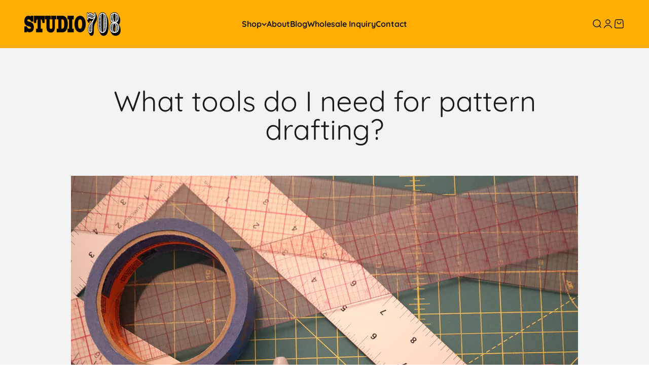

--- FILE ---
content_type: text/html; charset=utf-8
request_url: https://www.studio708.com/blogs/blog/what-tools-do-i-need-for-pattern-drafting
body_size: 31466
content:
<!doctype html>

<html class="no-js" lang="en" dir="ltr">
  <head>
    <meta charset="utf-8">
    <meta name="viewport" content="width=device-width, initial-scale=1.0, height=device-height, minimum-scale=1.0, maximum-scale=1.0">
    <meta name="theme-color" content="#ffae03">

    <title>What tools do I need for pattern drafting?</title><meta name="description" content="In this blog I will cover the tools that most patternmakers have in their kit and I will share the links to those tools on Amazon so you won&#39;t have to hunt for them. Full disclosure, these are affiliate links to the products at no additional cost to you.   Click on the actual picture of the item for the link.  Full dis"><link rel="canonical" href="https://www.studio708.com/blogs/blog/what-tools-do-i-need-for-pattern-drafting"><link rel="shortcut icon" href="//www.studio708.com/cdn/shop/files/Studio708_Circle_32x32_20230107_with_Yellow_3d90368d-1b6e-4016-b3e6-ea63083152db.png?v=1673127964&width=96">
      <link rel="apple-touch-icon" href="//www.studio708.com/cdn/shop/files/Studio708_Circle_32x32_20230107_with_Yellow_3d90368d-1b6e-4016-b3e6-ea63083152db.png?v=1673127964&width=180"><link rel="preconnect" href="https://cdn.shopify.com">
    <link rel="preconnect" href="https://fonts.shopifycdn.com" crossorigin>
    <link rel="dns-prefetch" href="https://productreviews.shopifycdn.com"><link rel="preload" href="//www.studio708.com/cdn/fonts/oswald/oswald_n4.7760ed7a63e536050f64bb0607ff70ce07a480bd.woff2" as="font" type="font/woff2" crossorigin><link rel="preload" href="//www.studio708.com/cdn/fonts/quicksand/quicksand_n4.bf8322a9d1da765aa396ad7b6eeb81930a6214de.woff2" as="font" type="font/woff2" crossorigin><meta property="og:type" content="article">
  <meta property="og:title" content="What tools do I need for pattern drafting?"><meta property="og:image" content="http://www.studio708.com/cdn/shop/articles/Tools_for-beginners.jpg?v=1599930004&width=2048">
  <meta property="og:image:secure_url" content="https://www.studio708.com/cdn/shop/articles/Tools_for-beginners.jpg?v=1599930004&width=2048">
  <meta property="og:image:width" content="3803">
  <meta property="og:image:height" content="3803"><meta property="og:description" content="In this blog I will cover the tools that most patternmakers have in their kit and I will share the links to those tools on Amazon so you won&#39;t have to hunt for them. Full disclosure, these are affiliate links to the products at no additional cost to you.   Click on the actual picture of the item for the link.  Full dis"><meta property="og:url" content="https://www.studio708.com/blogs/blog/what-tools-do-i-need-for-pattern-drafting">
<meta property="og:site_name" content="Studio708"><meta name="twitter:card" content="summary"><meta name="twitter:title" content="What tools do I need for pattern drafting?">
  <meta name="twitter:description" content="In this blog I will cover the tools that most patternmakers have in their kit and I will share the links to those tools on Amazon so you won&#39;t have to hunt for them."><meta name="twitter:image" content="https://www.studio708.com/cdn/shop/articles/Tools_for-beginners.jpg?crop=center&height=1200&v=1599930004&width=1200">
  <meta name="twitter:image:alt" content="What tools do I need for pattern drafting?">
  <script type="application/ld+json">
  {
    "@context": "https://schema.org",
    "@type": "BlogPosting",
    "mainEntityOfPage": "/blogs/blog/what-tools-do-i-need-for-pattern-drafting",
    "articleSection": "Blog",
    "keywords": "",
    "headline": "What tools do I need for pattern drafting?",
    "description": "In this blog I will cover the tools that most patternmakers have in their kit and I will share the links to those tools on...",
    "dateCreated": "2020-09-10T13:46:18",
    "datePublished": "2020-09-11T12:36:00",
    "dateModified": "2023-09-22T08:25:20",
    "image": {
      "@type": "ImageObject",
      "url": "https://www.studio708.com/cdn/shop/articles/Tools_for-beginners.jpg?v=1599930004&width=1024",
      "image": "https://www.studio708.com/cdn/shop/articles/Tools_for-beginners.jpg?v=1599930004&width=1024",
      "name": "What tools do I need for pattern drafting?",
      "width": "1024",
      "height": "1024"
    },
    "author": {
      "@type": "Person",
      "name": "Susan Bunce",
      "givenName": "Susan",
      "familyName": "Bunce"
    },
    "publisher": {
      "@type": "Organization",
      "name": "Studio708"
    },
    "commentCount": 0,
    "comment": []
  }
  </script>



  <script type="application/ld+json">
  {
    "@context": "https://schema.org",
    "@type": "BreadcrumbList",
  "itemListElement": [{
      "@type": "ListItem",
      "position": 1,
      "name": "Home",
      "item": "https://www.studio708.com"
    },{
          "@type": "ListItem",
          "position": 2,
          "name": "Blog",
          "item": "https://www.studio708.com/blogs/blog"
        }, {
          "@type": "ListItem",
          "position": 3,
          "name": "Blog",
          "item": "https://www.studio708.com/blogs/blog/what-tools-do-i-need-for-pattern-drafting"
        }]
  }
  </script>

<style>/* Typography (heading) */
  @font-face {
  font-family: Oswald;
  font-weight: 400;
  font-style: normal;
  font-display: fallback;
  src: url("//www.studio708.com/cdn/fonts/oswald/oswald_n4.7760ed7a63e536050f64bb0607ff70ce07a480bd.woff2") format("woff2"),
       url("//www.studio708.com/cdn/fonts/oswald/oswald_n4.ae5e497f60fc686568afe76e9ff1872693c533e9.woff") format("woff");
}

/* Typography (body) */
  @font-face {
  font-family: Quicksand;
  font-weight: 400;
  font-style: normal;
  font-display: fallback;
  src: url("//www.studio708.com/cdn/fonts/quicksand/quicksand_n4.bf8322a9d1da765aa396ad7b6eeb81930a6214de.woff2") format("woff2"),
       url("//www.studio708.com/cdn/fonts/quicksand/quicksand_n4.fa4cbd232d3483059e72b11f7239959a64c98426.woff") format("woff");
}

@font-face {
  font-family: Quicksand;
  font-weight: 700;
  font-style: normal;
  font-display: fallback;
  src: url("//www.studio708.com/cdn/fonts/quicksand/quicksand_n7.d375fe11182475f82f7bb6306a0a0e4018995610.woff2") format("woff2"),
       url("//www.studio708.com/cdn/fonts/quicksand/quicksand_n7.8ac2ae2fc4b90ef79aaa7aedb927d39f9f9aa3f4.woff") format("woff");
}

:root {
    /**
     * ---------------------------------------------------------------------
     * SPACING VARIABLES
     *
     * We are using a spacing inspired from frameworks like Tailwind CSS.
     * ---------------------------------------------------------------------
     */
    --spacing-0-5: 0.125rem; /* 2px */
    --spacing-1: 0.25rem; /* 4px */
    --spacing-1-5: 0.375rem; /* 6px */
    --spacing-2: 0.5rem; /* 8px */
    --spacing-2-5: 0.625rem; /* 10px */
    --spacing-3: 0.75rem; /* 12px */
    --spacing-3-5: 0.875rem; /* 14px */
    --spacing-4: 1rem; /* 16px */
    --spacing-4-5: 1.125rem; /* 18px */
    --spacing-5: 1.25rem; /* 20px */
    --spacing-5-5: 1.375rem; /* 22px */
    --spacing-6: 1.5rem; /* 24px */
    --spacing-6-5: 1.625rem; /* 26px */
    --spacing-7: 1.75rem; /* 28px */
    --spacing-7-5: 1.875rem; /* 30px */
    --spacing-8: 2rem; /* 32px */
    --spacing-8-5: 2.125rem; /* 34px */
    --spacing-9: 2.25rem; /* 36px */
    --spacing-9-5: 2.375rem; /* 38px */
    --spacing-10: 2.5rem; /* 40px */
    --spacing-11: 2.75rem; /* 44px */
    --spacing-12: 3rem; /* 48px */
    --spacing-14: 3.5rem; /* 56px */
    --spacing-16: 4rem; /* 64px */
    --spacing-18: 4.5rem; /* 72px */
    --spacing-20: 5rem; /* 80px */
    --spacing-24: 6rem; /* 96px */
    --spacing-28: 7rem; /* 112px */
    --spacing-32: 8rem; /* 128px */
    --spacing-36: 9rem; /* 144px */
    --spacing-40: 10rem; /* 160px */
    --spacing-44: 11rem; /* 176px */
    --spacing-48: 12rem; /* 192px */
    --spacing-52: 13rem; /* 208px */
    --spacing-56: 14rem; /* 224px */
    --spacing-60: 15rem; /* 240px */
    --spacing-64: 16rem; /* 256px */
    --spacing-72: 18rem; /* 288px */
    --spacing-80: 20rem; /* 320px */
    --spacing-96: 24rem; /* 384px */

    /* Container */
    --container-max-width: 1440px;
    --container-narrow-max-width: 1190px;
    --container-gutter: var(--spacing-5);
    --section-outer-spacing-block: var(--spacing-10);
    --section-inner-max-spacing-block: var(--spacing-9);
    --section-inner-spacing-inline: var(--container-gutter);
    --section-stack-spacing-block: var(--spacing-8);

    /* Grid gutter */
    --grid-gutter: var(--spacing-5);

    /* Product list settings */
    --product-list-row-gap: var(--spacing-8);
    --product-list-column-gap: var(--grid-gutter);

    /* Form settings */
    --input-gap: var(--spacing-2);
    --input-height: 2.625rem;
    --input-padding-inline: var(--spacing-4);

    /* Other sizes */
    --sticky-area-height: calc(var(--sticky-announcement-bar-enabled, 0) * var(--announcement-bar-height, 0px) + var(--sticky-header-enabled, 0) * var(--header-height, 0px));

    /* RTL support */
    --transform-logical-flip: 1;
    --transform-origin-start: left;
    --transform-origin-end: right;

    /**
     * ---------------------------------------------------------------------
     * TYPOGRAPHY
     * ---------------------------------------------------------------------
     */

    /* Font properties */
    --heading-font-family: Oswald, sans-serif;
    --heading-font-weight: 400;
    --heading-font-style: normal;
    --heading-text-transform: normal;
    --heading-letter-spacing: 0.01em;
    --text-font-family: Quicksand, sans-serif;
    --text-font-weight: 400;
    --text-font-style: normal;
    --text-letter-spacing: 0.0em;

    /* Font sizes */
    --text-h0: 2.75rem;
    --text-h1: 2rem;
    --text-h2: 1.75rem;
    --text-h3: 1.375rem;
    --text-h4: 1.125rem;
    --text-h5: 1.125rem;
    --text-h6: 1rem;
    --text-xs: 0.8125rem;
    --text-sm: 0.875rem;
    --text-base: 1.0rem;
    --text-lg: 1.25rem;

    /**
     * ---------------------------------------------------------------------
     * COLORS
     * ---------------------------------------------------------------------
     */

    /* Color settings */--accent: 255 174 3;
    --text-primary: 26 26 26;
    --background-primary: 255 255 255;
    --dialog-background: 255 174 3;
    --border-color: var(--text-color, var(--text-primary)) / 0.12;

    /* Button colors */
    --button-background-primary: 255 174 3;
    --button-text-primary: 26 26 26;
    --button-background-secondary: 202 5 77;
    --button-text-secondary: 255 255 255;

    /* Status colors */
    --success-background: 224 244 232;
    --success-text: 0 163 65;
    --warning-background: 255 246 233;
    --warning-text: 255 183 74;
    --error-background: 254 231 231;
    --error-text: 248 58 58;

    /* Product colors */
    --on-sale-text: 248 58 58;
    --on-sale-badge-background: 248 58 58;
    --on-sale-badge-text: 255 255 255;
    --sold-out-badge-background: 0 0 0;
    --sold-out-badge-text: 255 255 255;
    --primary-badge-background: 128 60 238;
    --primary-badge-text: 255 255 255;
    --star-color: 255 183 74;
    --product-card-background: 255 255 255;
    --product-card-text: 26 26 26;

    /* Header colors */
    --header-background: 255 174 3;
    --header-text: 26 26 26;

    /* Footer colors */
    --footer-background: 255 174 3;
    --footer-text: 26 26 26;

    /* Rounded variables (used for border radius) */
    --rounded-xs: 0.25rem;
    --rounded-sm: 0.3125rem;
    --rounded: 0.625rem;
    --rounded-lg: 1.25rem;
    --rounded-full: 9999px;

    --rounded-button: 0.625rem;
    --rounded-input: 0.5rem;

    /* Box shadow */
    --shadow-sm: 0 2px 8px rgb(var(--text-primary) / 0.1);
    --shadow: 0 5px 15px rgb(var(--text-primary) / 0.1);
    --shadow-md: 0 5px 30px rgb(var(--text-primary) / 0.1);
    --shadow-block: 0px 18px 50px rgb(var(--text-primary) / 0.1);

    /**
     * ---------------------------------------------------------------------
     * OTHER
     * ---------------------------------------------------------------------
     */

    --cursor-close-svg-url: url(//www.studio708.com/cdn/shop/t/31/assets/cursor-close.svg?v=147174565022153725511746905427);
    --cursor-zoom-in-svg-url: url(//www.studio708.com/cdn/shop/t/31/assets/cursor-zoom-in.svg?v=154953035094101115921746905427);
    --cursor-zoom-out-svg-url: url(//www.studio708.com/cdn/shop/t/31/assets/cursor-zoom-out.svg?v=16155520337305705181746905427);
    --checkmark-svg-url: url(//www.studio708.com/cdn/shop/t/31/assets/checkmark.svg?v=90515812459792003691746905427);
  }

  [dir="rtl"]:root {
    /* RTL support */
    --transform-logical-flip: -1;
    --transform-origin-start: right;
    --transform-origin-end: left;
  }

  @media screen and (min-width: 700px) {
    :root {
      /* Typography (font size) */
      --text-h0: 3.5rem;
      --text-h1: 2.5rem;
      --text-h2: 2rem;
      --text-h3: 1.625rem;
      --text-h4: 1.375rem;
      --text-h5: 1.125rem;
      --text-h6: 1rem;

      --text-xs: 0.75rem;
      --text-sm: 0.875rem;
      --text-base: 1.0rem;
      --text-lg: 1.25rem;

      /* Spacing */
      --container-gutter: 2rem;
      --section-outer-spacing-block: var(--spacing-14);
      --section-inner-max-spacing-block: var(--spacing-10);
      --section-inner-spacing-inline: var(--spacing-10);
      --section-stack-spacing-block: var(--spacing-12);

      /* Grid gutter */
      --grid-gutter: var(--spacing-6);

      /* Product list settings */
      --product-list-row-gap: var(--spacing-12);

      /* Form settings */
      --input-gap: 1rem;
      --input-height: 3.125rem;
      --input-padding-inline: var(--spacing-5);
    }
  }

  @media screen and (min-width: 1000px) {
    :root {
      /* Spacing settings */
      --container-gutter: var(--spacing-12);
      --section-outer-spacing-block: var(--spacing-16);
      --section-inner-max-spacing-block: var(--spacing-14);
      --section-inner-spacing-inline: var(--spacing-14);
      --section-stack-spacing-block: var(--spacing-12);
    }
  }

  @media screen and (min-width: 1150px) {
    :root {
      /* Spacing settings */
      --container-gutter: var(--spacing-12);
      --section-outer-spacing-block: var(--spacing-16);
      --section-inner-max-spacing-block: var(--spacing-14);
      --section-inner-spacing-inline: var(--spacing-14);
      --section-stack-spacing-block: var(--spacing-12);
    }
  }

  @media screen and (min-width: 1400px) {
    :root {
      /* Typography (font size) */
      --text-h0: 4.5rem;
      --text-h1: 3.5rem;
      --text-h2: 2.75rem;
      --text-h3: 2rem;
      --text-h4: 1.75rem;
      --text-h5: 1.375rem;
      --text-h6: 1.25rem;

      --section-outer-spacing-block: var(--spacing-20);
      --section-inner-max-spacing-block: var(--spacing-16);
      --section-inner-spacing-inline: var(--spacing-16);
    }
  }

  @media screen and (min-width: 1600px) {
    :root {
      --section-outer-spacing-block: var(--spacing-20);
      --section-inner-max-spacing-block: var(--spacing-18);
      --section-inner-spacing-inline: var(--spacing-18);
    }
  }

  /**
   * ---------------------------------------------------------------------
   * LIQUID DEPENDANT CSS
   *
   * Our main CSS is Liquid free, but some very specific features depend on
   * theme settings, so we have them here
   * ---------------------------------------------------------------------
   */@media screen and (pointer: fine) {
        /* The !important are for the Shopify Payment button to ensure we override the default from Shopify styles */
        .button:not([disabled]):not(.button--outline):hover, .btn:not([disabled]):hover, .shopify-payment-button__button--unbranded:not([disabled]):hover {
          background-color: transparent !important;
          color: rgb(var(--button-outline-color) / var(--button-background-opacity, 1)) !important;
          box-shadow: inset 0 0 0 2px currentColor !important;
        }

        .button--outline:not([disabled]):hover {
          background: rgb(var(--button-background));
          color: rgb(var(--button-text-color));
          box-shadow: inset 0 0 0 2px rgb(var(--button-background));
        }
      }</style><script>
  document.documentElement.classList.replace('no-js', 'js');

  // This allows to expose several variables to the global scope, to be used in scripts
  window.themeVariables = {
    settings: {
      showPageTransition: true,
      headingApparition: "split_fade",
      pageType: "article",
      moneyFormat: "${{amount}}",
      moneyWithCurrencyFormat: "${{amount}} USD",
      currencyCodeEnabled: false,
      cartType: "popover",
      showDiscount: true,
      discountMode: "saving"
    },

    strings: {
      accessibilityClose: "Close",
      accessibilityNext: "Next",
      accessibilityPrevious: "Previous",
      addToCartButton: "Add To Cart",
      soldOutButton: "Sold out",
      preOrderButton: "Pre-order",
      unavailableButton: "Unavailable",
      closeGallery: "Close gallery",
      zoomGallery: "Zoom",
      errorGallery: "Image cannot be loaded",
      soldOutBadge: "Sold out",
      discountBadge: "Save @@",
      sku: "SKU:",
      searchNoResults: "No results could be found.",
      addOrderNote: "Add order note",
      editOrderNote: "Edit order note",
      shippingEstimatorNoResults: "Sorry, we do not ship to your address.",
      shippingEstimatorOneResult: "There is one shipping rate for your address:",
      shippingEstimatorMultipleResults: "There are several shipping rates for your address:",
      shippingEstimatorError: "One or more error occurred while retrieving shipping rates:"
    },

    breakpoints: {
      'sm': 'screen and (min-width: 700px)',
      'md': 'screen and (min-width: 1000px)',
      'lg': 'screen and (min-width: 1150px)',
      'xl': 'screen and (min-width: 1400px)',

      'sm-max': 'screen and (max-width: 699px)',
      'md-max': 'screen and (max-width: 999px)',
      'lg-max': 'screen and (max-width: 1149px)',
      'xl-max': 'screen and (max-width: 1399px)'
    }
  };window.addEventListener('DOMContentLoaded', () => {
      const isReloaded = (window.performance.navigation && window.performance.navigation.type === 1) || window.performance.getEntriesByType('navigation').map((nav) => nav.type).includes('reload');

      if ('animate' in document.documentElement && window.matchMedia('(prefers-reduced-motion: no-preference)').matches && document.referrer.includes(location.host) && !isReloaded) {
        document.body.animate({opacity: [0, 1]}, {duration: 115, fill: 'forwards'});
      }
    });

    window.addEventListener('pageshow', (event) => {
      document.body.classList.remove('page-transition');

      if (event.persisted) {
        document.body.animate({opacity: [0, 1]}, {duration: 0, fill: 'forwards'});
      }
    });// For detecting native share
  document.documentElement.classList.add(`native-share--${navigator.share ? 'enabled' : 'disabled'}`);</script><script type="module" src="//www.studio708.com/cdn/shop/t/31/assets/vendor.min.js?v=110209841862038618801746905427"></script>
    <script type="module" src="//www.studio708.com/cdn/shop/t/31/assets/theme.js?v=155628905768650383871746923615"></script>
    <script type="module" src="//www.studio708.com/cdn/shop/t/31/assets/sections.js?v=183561830791352428951746924227"></script>

    <script>window.performance && window.performance.mark && window.performance.mark('shopify.content_for_header.start');</script><meta name="google-site-verification" content="J2-xg_8U7gctssiXldPIqwY-4o2vYfPlIN6L-p0sibc">
<meta id="shopify-digital-wallet" name="shopify-digital-wallet" content="/48302031013/digital_wallets/dialog">
<meta name="shopify-checkout-api-token" content="59cc76097dc2902c14b67edd0f65f56c">
<meta id="in-context-paypal-metadata" data-shop-id="48302031013" data-venmo-supported="false" data-environment="production" data-locale="en_US" data-paypal-v4="true" data-currency="USD">
<link rel="alternate" type="application/atom+xml" title="Feed" href="/blogs/blog.atom" />
<script async="async" src="/checkouts/internal/preloads.js?locale=en-US"></script>
<link rel="preconnect" href="https://shop.app" crossorigin="anonymous">
<script async="async" src="https://shop.app/checkouts/internal/preloads.js?locale=en-US&shop_id=48302031013" crossorigin="anonymous"></script>
<script id="apple-pay-shop-capabilities" type="application/json">{"shopId":48302031013,"countryCode":"US","currencyCode":"USD","merchantCapabilities":["supports3DS"],"merchantId":"gid:\/\/shopify\/Shop\/48302031013","merchantName":"Studio708","requiredBillingContactFields":["postalAddress","email"],"requiredShippingContactFields":["postalAddress","email"],"shippingType":"shipping","supportedNetworks":["visa","masterCard","amex","discover","elo","jcb"],"total":{"type":"pending","label":"Studio708","amount":"1.00"},"shopifyPaymentsEnabled":true,"supportsSubscriptions":true}</script>
<script id="shopify-features" type="application/json">{"accessToken":"59cc76097dc2902c14b67edd0f65f56c","betas":["rich-media-storefront-analytics"],"domain":"www.studio708.com","predictiveSearch":true,"shopId":48302031013,"locale":"en"}</script>
<script>var Shopify = Shopify || {};
Shopify.shop = "studio708.myshopify.com";
Shopify.locale = "en";
Shopify.currency = {"active":"USD","rate":"1.0"};
Shopify.country = "US";
Shopify.theme = {"name":"Studio708 Live Theme 051025","id":146598461605,"schema_name":"Impact","schema_version":"4.7.1","theme_store_id":1190,"role":"main"};
Shopify.theme.handle = "null";
Shopify.theme.style = {"id":null,"handle":null};
Shopify.cdnHost = "www.studio708.com/cdn";
Shopify.routes = Shopify.routes || {};
Shopify.routes.root = "/";</script>
<script type="module">!function(o){(o.Shopify=o.Shopify||{}).modules=!0}(window);</script>
<script>!function(o){function n(){var o=[];function n(){o.push(Array.prototype.slice.apply(arguments))}return n.q=o,n}var t=o.Shopify=o.Shopify||{};t.loadFeatures=n(),t.autoloadFeatures=n()}(window);</script>
<script>
  window.ShopifyPay = window.ShopifyPay || {};
  window.ShopifyPay.apiHost = "shop.app\/pay";
  window.ShopifyPay.redirectState = null;
</script>
<script id="shop-js-analytics" type="application/json">{"pageType":"article"}</script>
<script defer="defer" async type="module" src="//www.studio708.com/cdn/shopifycloud/shop-js/modules/v2/client.init-shop-cart-sync_BT-GjEfc.en.esm.js"></script>
<script defer="defer" async type="module" src="//www.studio708.com/cdn/shopifycloud/shop-js/modules/v2/chunk.common_D58fp_Oc.esm.js"></script>
<script defer="defer" async type="module" src="//www.studio708.com/cdn/shopifycloud/shop-js/modules/v2/chunk.modal_xMitdFEc.esm.js"></script>
<script type="module">
  await import("//www.studio708.com/cdn/shopifycloud/shop-js/modules/v2/client.init-shop-cart-sync_BT-GjEfc.en.esm.js");
await import("//www.studio708.com/cdn/shopifycloud/shop-js/modules/v2/chunk.common_D58fp_Oc.esm.js");
await import("//www.studio708.com/cdn/shopifycloud/shop-js/modules/v2/chunk.modal_xMitdFEc.esm.js");

  window.Shopify.SignInWithShop?.initShopCartSync?.({"fedCMEnabled":true,"windoidEnabled":true});

</script>
<script>
  window.Shopify = window.Shopify || {};
  if (!window.Shopify.featureAssets) window.Shopify.featureAssets = {};
  window.Shopify.featureAssets['shop-js'] = {"shop-cart-sync":["modules/v2/client.shop-cart-sync_DZOKe7Ll.en.esm.js","modules/v2/chunk.common_D58fp_Oc.esm.js","modules/v2/chunk.modal_xMitdFEc.esm.js"],"init-fed-cm":["modules/v2/client.init-fed-cm_B6oLuCjv.en.esm.js","modules/v2/chunk.common_D58fp_Oc.esm.js","modules/v2/chunk.modal_xMitdFEc.esm.js"],"shop-cash-offers":["modules/v2/client.shop-cash-offers_D2sdYoxE.en.esm.js","modules/v2/chunk.common_D58fp_Oc.esm.js","modules/v2/chunk.modal_xMitdFEc.esm.js"],"shop-login-button":["modules/v2/client.shop-login-button_QeVjl5Y3.en.esm.js","modules/v2/chunk.common_D58fp_Oc.esm.js","modules/v2/chunk.modal_xMitdFEc.esm.js"],"pay-button":["modules/v2/client.pay-button_DXTOsIq6.en.esm.js","modules/v2/chunk.common_D58fp_Oc.esm.js","modules/v2/chunk.modal_xMitdFEc.esm.js"],"shop-button":["modules/v2/client.shop-button_DQZHx9pm.en.esm.js","modules/v2/chunk.common_D58fp_Oc.esm.js","modules/v2/chunk.modal_xMitdFEc.esm.js"],"avatar":["modules/v2/client.avatar_BTnouDA3.en.esm.js"],"init-windoid":["modules/v2/client.init-windoid_CR1B-cfM.en.esm.js","modules/v2/chunk.common_D58fp_Oc.esm.js","modules/v2/chunk.modal_xMitdFEc.esm.js"],"init-shop-for-new-customer-accounts":["modules/v2/client.init-shop-for-new-customer-accounts_C_vY_xzh.en.esm.js","modules/v2/client.shop-login-button_QeVjl5Y3.en.esm.js","modules/v2/chunk.common_D58fp_Oc.esm.js","modules/v2/chunk.modal_xMitdFEc.esm.js"],"init-shop-email-lookup-coordinator":["modules/v2/client.init-shop-email-lookup-coordinator_BI7n9ZSv.en.esm.js","modules/v2/chunk.common_D58fp_Oc.esm.js","modules/v2/chunk.modal_xMitdFEc.esm.js"],"init-shop-cart-sync":["modules/v2/client.init-shop-cart-sync_BT-GjEfc.en.esm.js","modules/v2/chunk.common_D58fp_Oc.esm.js","modules/v2/chunk.modal_xMitdFEc.esm.js"],"shop-toast-manager":["modules/v2/client.shop-toast-manager_DiYdP3xc.en.esm.js","modules/v2/chunk.common_D58fp_Oc.esm.js","modules/v2/chunk.modal_xMitdFEc.esm.js"],"init-customer-accounts":["modules/v2/client.init-customer-accounts_D9ZNqS-Q.en.esm.js","modules/v2/client.shop-login-button_QeVjl5Y3.en.esm.js","modules/v2/chunk.common_D58fp_Oc.esm.js","modules/v2/chunk.modal_xMitdFEc.esm.js"],"init-customer-accounts-sign-up":["modules/v2/client.init-customer-accounts-sign-up_iGw4briv.en.esm.js","modules/v2/client.shop-login-button_QeVjl5Y3.en.esm.js","modules/v2/chunk.common_D58fp_Oc.esm.js","modules/v2/chunk.modal_xMitdFEc.esm.js"],"shop-follow-button":["modules/v2/client.shop-follow-button_CqMgW2wH.en.esm.js","modules/v2/chunk.common_D58fp_Oc.esm.js","modules/v2/chunk.modal_xMitdFEc.esm.js"],"checkout-modal":["modules/v2/client.checkout-modal_xHeaAweL.en.esm.js","modules/v2/chunk.common_D58fp_Oc.esm.js","modules/v2/chunk.modal_xMitdFEc.esm.js"],"shop-login":["modules/v2/client.shop-login_D91U-Q7h.en.esm.js","modules/v2/chunk.common_D58fp_Oc.esm.js","modules/v2/chunk.modal_xMitdFEc.esm.js"],"lead-capture":["modules/v2/client.lead-capture_BJmE1dJe.en.esm.js","modules/v2/chunk.common_D58fp_Oc.esm.js","modules/v2/chunk.modal_xMitdFEc.esm.js"],"payment-terms":["modules/v2/client.payment-terms_Ci9AEqFq.en.esm.js","modules/v2/chunk.common_D58fp_Oc.esm.js","modules/v2/chunk.modal_xMitdFEc.esm.js"]};
</script>
<script id="__st">var __st={"a":48302031013,"offset":-21600,"reqid":"7025bf92-cd67-4623-8020-bb1b6e910418-1769351382","pageurl":"www.studio708.com\/blogs\/blog\/what-tools-do-i-need-for-pattern-drafting","s":"articles-392216641701","u":"16eef52e0015","p":"article","rtyp":"article","rid":392216641701};</script>
<script>window.ShopifyPaypalV4VisibilityTracking = true;</script>
<script id="captcha-bootstrap">!function(){'use strict';const t='contact',e='account',n='new_comment',o=[[t,t],['blogs',n],['comments',n],[t,'customer']],c=[[e,'customer_login'],[e,'guest_login'],[e,'recover_customer_password'],[e,'create_customer']],r=t=>t.map((([t,e])=>`form[action*='/${t}']:not([data-nocaptcha='true']) input[name='form_type'][value='${e}']`)).join(','),a=t=>()=>t?[...document.querySelectorAll(t)].map((t=>t.form)):[];function s(){const t=[...o],e=r(t);return a(e)}const i='password',u='form_key',d=['recaptcha-v3-token','g-recaptcha-response','h-captcha-response',i],f=()=>{try{return window.sessionStorage}catch{return}},m='__shopify_v',_=t=>t.elements[u];function p(t,e,n=!1){try{const o=window.sessionStorage,c=JSON.parse(o.getItem(e)),{data:r}=function(t){const{data:e,action:n}=t;return t[m]||n?{data:e,action:n}:{data:t,action:n}}(c);for(const[e,n]of Object.entries(r))t.elements[e]&&(t.elements[e].value=n);n&&o.removeItem(e)}catch(o){console.error('form repopulation failed',{error:o})}}const l='form_type',E='cptcha';function T(t){t.dataset[E]=!0}const w=window,h=w.document,L='Shopify',v='ce_forms',y='captcha';let A=!1;((t,e)=>{const n=(g='f06e6c50-85a8-45c8-87d0-21a2b65856fe',I='https://cdn.shopify.com/shopifycloud/storefront-forms-hcaptcha/ce_storefront_forms_captcha_hcaptcha.v1.5.2.iife.js',D={infoText:'Protected by hCaptcha',privacyText:'Privacy',termsText:'Terms'},(t,e,n)=>{const o=w[L][v],c=o.bindForm;if(c)return c(t,g,e,D).then(n);var r;o.q.push([[t,g,e,D],n]),r=I,A||(h.body.append(Object.assign(h.createElement('script'),{id:'captcha-provider',async:!0,src:r})),A=!0)});var g,I,D;w[L]=w[L]||{},w[L][v]=w[L][v]||{},w[L][v].q=[],w[L][y]=w[L][y]||{},w[L][y].protect=function(t,e){n(t,void 0,e),T(t)},Object.freeze(w[L][y]),function(t,e,n,w,h,L){const[v,y,A,g]=function(t,e,n){const i=e?o:[],u=t?c:[],d=[...i,...u],f=r(d),m=r(i),_=r(d.filter((([t,e])=>n.includes(e))));return[a(f),a(m),a(_),s()]}(w,h,L),I=t=>{const e=t.target;return e instanceof HTMLFormElement?e:e&&e.form},D=t=>v().includes(t);t.addEventListener('submit',(t=>{const e=I(t);if(!e)return;const n=D(e)&&!e.dataset.hcaptchaBound&&!e.dataset.recaptchaBound,o=_(e),c=g().includes(e)&&(!o||!o.value);(n||c)&&t.preventDefault(),c&&!n&&(function(t){try{if(!f())return;!function(t){const e=f();if(!e)return;const n=_(t);if(!n)return;const o=n.value;o&&e.removeItem(o)}(t);const e=Array.from(Array(32),(()=>Math.random().toString(36)[2])).join('');!function(t,e){_(t)||t.append(Object.assign(document.createElement('input'),{type:'hidden',name:u})),t.elements[u].value=e}(t,e),function(t,e){const n=f();if(!n)return;const o=[...t.querySelectorAll(`input[type='${i}']`)].map((({name:t})=>t)),c=[...d,...o],r={};for(const[a,s]of new FormData(t).entries())c.includes(a)||(r[a]=s);n.setItem(e,JSON.stringify({[m]:1,action:t.action,data:r}))}(t,e)}catch(e){console.error('failed to persist form',e)}}(e),e.submit())}));const S=(t,e)=>{t&&!t.dataset[E]&&(n(t,e.some((e=>e===t))),T(t))};for(const o of['focusin','change'])t.addEventListener(o,(t=>{const e=I(t);D(e)&&S(e,y())}));const B=e.get('form_key'),M=e.get(l),P=B&&M;t.addEventListener('DOMContentLoaded',(()=>{const t=y();if(P)for(const e of t)e.elements[l].value===M&&p(e,B);[...new Set([...A(),...v().filter((t=>'true'===t.dataset.shopifyCaptcha))])].forEach((e=>S(e,t)))}))}(h,new URLSearchParams(w.location.search),n,t,e,['guest_login'])})(!0,!0)}();</script>
<script integrity="sha256-4kQ18oKyAcykRKYeNunJcIwy7WH5gtpwJnB7kiuLZ1E=" data-source-attribution="shopify.loadfeatures" defer="defer" src="//www.studio708.com/cdn/shopifycloud/storefront/assets/storefront/load_feature-a0a9edcb.js" crossorigin="anonymous"></script>
<script crossorigin="anonymous" defer="defer" src="//www.studio708.com/cdn/shopifycloud/storefront/assets/shopify_pay/storefront-65b4c6d7.js?v=20250812"></script>
<script data-source-attribution="shopify.dynamic_checkout.dynamic.init">var Shopify=Shopify||{};Shopify.PaymentButton=Shopify.PaymentButton||{isStorefrontPortableWallets:!0,init:function(){window.Shopify.PaymentButton.init=function(){};var t=document.createElement("script");t.src="https://www.studio708.com/cdn/shopifycloud/portable-wallets/latest/portable-wallets.en.js",t.type="module",document.head.appendChild(t)}};
</script>
<script data-source-attribution="shopify.dynamic_checkout.buyer_consent">
  function portableWalletsHideBuyerConsent(e){var t=document.getElementById("shopify-buyer-consent"),n=document.getElementById("shopify-subscription-policy-button");t&&n&&(t.classList.add("hidden"),t.setAttribute("aria-hidden","true"),n.removeEventListener("click",e))}function portableWalletsShowBuyerConsent(e){var t=document.getElementById("shopify-buyer-consent"),n=document.getElementById("shopify-subscription-policy-button");t&&n&&(t.classList.remove("hidden"),t.removeAttribute("aria-hidden"),n.addEventListener("click",e))}window.Shopify?.PaymentButton&&(window.Shopify.PaymentButton.hideBuyerConsent=portableWalletsHideBuyerConsent,window.Shopify.PaymentButton.showBuyerConsent=portableWalletsShowBuyerConsent);
</script>
<script data-source-attribution="shopify.dynamic_checkout.cart.bootstrap">document.addEventListener("DOMContentLoaded",(function(){function t(){return document.querySelector("shopify-accelerated-checkout-cart, shopify-accelerated-checkout")}if(t())Shopify.PaymentButton.init();else{new MutationObserver((function(e,n){t()&&(Shopify.PaymentButton.init(),n.disconnect())})).observe(document.body,{childList:!0,subtree:!0})}}));
</script>
<link id="shopify-accelerated-checkout-styles" rel="stylesheet" media="screen" href="https://www.studio708.com/cdn/shopifycloud/portable-wallets/latest/accelerated-checkout-backwards-compat.css" crossorigin="anonymous">
<style id="shopify-accelerated-checkout-cart">
        #shopify-buyer-consent {
  margin-top: 1em;
  display: inline-block;
  width: 100%;
}

#shopify-buyer-consent.hidden {
  display: none;
}

#shopify-subscription-policy-button {
  background: none;
  border: none;
  padding: 0;
  text-decoration: underline;
  font-size: inherit;
  cursor: pointer;
}

#shopify-subscription-policy-button::before {
  box-shadow: none;
}

      </style>

<script>window.performance && window.performance.mark && window.performance.mark('shopify.content_for_header.end');</script>
<link href="//www.studio708.com/cdn/shop/t/31/assets/theme.css?v=154541883698659170721746905427" rel="stylesheet" type="text/css" media="all" /><link href="https://monorail-edge.shopifysvc.com" rel="dns-prefetch">
<script>(function(){if ("sendBeacon" in navigator && "performance" in window) {try {var session_token_from_headers = performance.getEntriesByType('navigation')[0].serverTiming.find(x => x.name == '_s').description;} catch {var session_token_from_headers = undefined;}var session_cookie_matches = document.cookie.match(/_shopify_s=([^;]*)/);var session_token_from_cookie = session_cookie_matches && session_cookie_matches.length === 2 ? session_cookie_matches[1] : "";var session_token = session_token_from_headers || session_token_from_cookie || "";function handle_abandonment_event(e) {var entries = performance.getEntries().filter(function(entry) {return /monorail-edge.shopifysvc.com/.test(entry.name);});if (!window.abandonment_tracked && entries.length === 0) {window.abandonment_tracked = true;var currentMs = Date.now();var navigation_start = performance.timing.navigationStart;var payload = {shop_id: 48302031013,url: window.location.href,navigation_start,duration: currentMs - navigation_start,session_token,page_type: "article"};window.navigator.sendBeacon("https://monorail-edge.shopifysvc.com/v1/produce", JSON.stringify({schema_id: "online_store_buyer_site_abandonment/1.1",payload: payload,metadata: {event_created_at_ms: currentMs,event_sent_at_ms: currentMs}}));}}window.addEventListener('pagehide', handle_abandonment_event);}}());</script>
<script id="web-pixels-manager-setup">(function e(e,d,r,n,o){if(void 0===o&&(o={}),!Boolean(null===(a=null===(i=window.Shopify)||void 0===i?void 0:i.analytics)||void 0===a?void 0:a.replayQueue)){var i,a;window.Shopify=window.Shopify||{};var t=window.Shopify;t.analytics=t.analytics||{};var s=t.analytics;s.replayQueue=[],s.publish=function(e,d,r){return s.replayQueue.push([e,d,r]),!0};try{self.performance.mark("wpm:start")}catch(e){}var l=function(){var e={modern:/Edge?\/(1{2}[4-9]|1[2-9]\d|[2-9]\d{2}|\d{4,})\.\d+(\.\d+|)|Firefox\/(1{2}[4-9]|1[2-9]\d|[2-9]\d{2}|\d{4,})\.\d+(\.\d+|)|Chrom(ium|e)\/(9{2}|\d{3,})\.\d+(\.\d+|)|(Maci|X1{2}).+ Version\/(15\.\d+|(1[6-9]|[2-9]\d|\d{3,})\.\d+)([,.]\d+|)( \(\w+\)|)( Mobile\/\w+|) Safari\/|Chrome.+OPR\/(9{2}|\d{3,})\.\d+\.\d+|(CPU[ +]OS|iPhone[ +]OS|CPU[ +]iPhone|CPU IPhone OS|CPU iPad OS)[ +]+(15[._]\d+|(1[6-9]|[2-9]\d|\d{3,})[._]\d+)([._]\d+|)|Android:?[ /-](13[3-9]|1[4-9]\d|[2-9]\d{2}|\d{4,})(\.\d+|)(\.\d+|)|Android.+Firefox\/(13[5-9]|1[4-9]\d|[2-9]\d{2}|\d{4,})\.\d+(\.\d+|)|Android.+Chrom(ium|e)\/(13[3-9]|1[4-9]\d|[2-9]\d{2}|\d{4,})\.\d+(\.\d+|)|SamsungBrowser\/([2-9]\d|\d{3,})\.\d+/,legacy:/Edge?\/(1[6-9]|[2-9]\d|\d{3,})\.\d+(\.\d+|)|Firefox\/(5[4-9]|[6-9]\d|\d{3,})\.\d+(\.\d+|)|Chrom(ium|e)\/(5[1-9]|[6-9]\d|\d{3,})\.\d+(\.\d+|)([\d.]+$|.*Safari\/(?![\d.]+ Edge\/[\d.]+$))|(Maci|X1{2}).+ Version\/(10\.\d+|(1[1-9]|[2-9]\d|\d{3,})\.\d+)([,.]\d+|)( \(\w+\)|)( Mobile\/\w+|) Safari\/|Chrome.+OPR\/(3[89]|[4-9]\d|\d{3,})\.\d+\.\d+|(CPU[ +]OS|iPhone[ +]OS|CPU[ +]iPhone|CPU IPhone OS|CPU iPad OS)[ +]+(10[._]\d+|(1[1-9]|[2-9]\d|\d{3,})[._]\d+)([._]\d+|)|Android:?[ /-](13[3-9]|1[4-9]\d|[2-9]\d{2}|\d{4,})(\.\d+|)(\.\d+|)|Mobile Safari.+OPR\/([89]\d|\d{3,})\.\d+\.\d+|Android.+Firefox\/(13[5-9]|1[4-9]\d|[2-9]\d{2}|\d{4,})\.\d+(\.\d+|)|Android.+Chrom(ium|e)\/(13[3-9]|1[4-9]\d|[2-9]\d{2}|\d{4,})\.\d+(\.\d+|)|Android.+(UC? ?Browser|UCWEB|U3)[ /]?(15\.([5-9]|\d{2,})|(1[6-9]|[2-9]\d|\d{3,})\.\d+)\.\d+|SamsungBrowser\/(5\.\d+|([6-9]|\d{2,})\.\d+)|Android.+MQ{2}Browser\/(14(\.(9|\d{2,})|)|(1[5-9]|[2-9]\d|\d{3,})(\.\d+|))(\.\d+|)|K[Aa][Ii]OS\/(3\.\d+|([4-9]|\d{2,})\.\d+)(\.\d+|)/},d=e.modern,r=e.legacy,n=navigator.userAgent;return n.match(d)?"modern":n.match(r)?"legacy":"unknown"}(),u="modern"===l?"modern":"legacy",c=(null!=n?n:{modern:"",legacy:""})[u],f=function(e){return[e.baseUrl,"/wpm","/b",e.hashVersion,"modern"===e.buildTarget?"m":"l",".js"].join("")}({baseUrl:d,hashVersion:r,buildTarget:u}),m=function(e){var d=e.version,r=e.bundleTarget,n=e.surface,o=e.pageUrl,i=e.monorailEndpoint;return{emit:function(e){var a=e.status,t=e.errorMsg,s=(new Date).getTime(),l=JSON.stringify({metadata:{event_sent_at_ms:s},events:[{schema_id:"web_pixels_manager_load/3.1",payload:{version:d,bundle_target:r,page_url:o,status:a,surface:n,error_msg:t},metadata:{event_created_at_ms:s}}]});if(!i)return console&&console.warn&&console.warn("[Web Pixels Manager] No Monorail endpoint provided, skipping logging."),!1;try{return self.navigator.sendBeacon.bind(self.navigator)(i,l)}catch(e){}var u=new XMLHttpRequest;try{return u.open("POST",i,!0),u.setRequestHeader("Content-Type","text/plain"),u.send(l),!0}catch(e){return console&&console.warn&&console.warn("[Web Pixels Manager] Got an unhandled error while logging to Monorail."),!1}}}}({version:r,bundleTarget:l,surface:e.surface,pageUrl:self.location.href,monorailEndpoint:e.monorailEndpoint});try{o.browserTarget=l,function(e){var d=e.src,r=e.async,n=void 0===r||r,o=e.onload,i=e.onerror,a=e.sri,t=e.scriptDataAttributes,s=void 0===t?{}:t,l=document.createElement("script"),u=document.querySelector("head"),c=document.querySelector("body");if(l.async=n,l.src=d,a&&(l.integrity=a,l.crossOrigin="anonymous"),s)for(var f in s)if(Object.prototype.hasOwnProperty.call(s,f))try{l.dataset[f]=s[f]}catch(e){}if(o&&l.addEventListener("load",o),i&&l.addEventListener("error",i),u)u.appendChild(l);else{if(!c)throw new Error("Did not find a head or body element to append the script");c.appendChild(l)}}({src:f,async:!0,onload:function(){if(!function(){var e,d;return Boolean(null===(d=null===(e=window.Shopify)||void 0===e?void 0:e.analytics)||void 0===d?void 0:d.initialized)}()){var d=window.webPixelsManager.init(e)||void 0;if(d){var r=window.Shopify.analytics;r.replayQueue.forEach((function(e){var r=e[0],n=e[1],o=e[2];d.publishCustomEvent(r,n,o)})),r.replayQueue=[],r.publish=d.publishCustomEvent,r.visitor=d.visitor,r.initialized=!0}}},onerror:function(){return m.emit({status:"failed",errorMsg:"".concat(f," has failed to load")})},sri:function(e){var d=/^sha384-[A-Za-z0-9+/=]+$/;return"string"==typeof e&&d.test(e)}(c)?c:"",scriptDataAttributes:o}),m.emit({status:"loading"})}catch(e){m.emit({status:"failed",errorMsg:(null==e?void 0:e.message)||"Unknown error"})}}})({shopId: 48302031013,storefrontBaseUrl: "https://www.studio708.com",extensionsBaseUrl: "https://extensions.shopifycdn.com/cdn/shopifycloud/web-pixels-manager",monorailEndpoint: "https://monorail-edge.shopifysvc.com/unstable/produce_batch",surface: "storefront-renderer",enabledBetaFlags: ["2dca8a86"],webPixelsConfigList: [{"id":"1146257573","configuration":"{\"config\":\"{\\\"google_tag_ids\\\":[\\\"GT-K8K39WHF\\\"],\\\"target_country\\\":\\\"US\\\",\\\"gtag_events\\\":[{\\\"type\\\":\\\"view_item\\\",\\\"action_label\\\":\\\"MC-GQEP75J45K\\\"},{\\\"type\\\":\\\"purchase\\\",\\\"action_label\\\":\\\"MC-GQEP75J45K\\\"},{\\\"type\\\":\\\"page_view\\\",\\\"action_label\\\":\\\"MC-GQEP75J45K\\\"}],\\\"enable_monitoring_mode\\\":false}\"}","eventPayloadVersion":"v1","runtimeContext":"OPEN","scriptVersion":"b2a88bafab3e21179ed38636efcd8a93","type":"APP","apiClientId":1780363,"privacyPurposes":[],"dataSharingAdjustments":{"protectedCustomerApprovalScopes":["read_customer_address","read_customer_email","read_customer_name","read_customer_personal_data","read_customer_phone"]}},{"id":"85164197","configuration":"{\"tagID\":\"2613771996963\"}","eventPayloadVersion":"v1","runtimeContext":"STRICT","scriptVersion":"18031546ee651571ed29edbe71a3550b","type":"APP","apiClientId":3009811,"privacyPurposes":["ANALYTICS","MARKETING","SALE_OF_DATA"],"dataSharingAdjustments":{"protectedCustomerApprovalScopes":["read_customer_address","read_customer_email","read_customer_name","read_customer_personal_data","read_customer_phone"]}},{"id":"shopify-app-pixel","configuration":"{}","eventPayloadVersion":"v1","runtimeContext":"STRICT","scriptVersion":"0450","apiClientId":"shopify-pixel","type":"APP","privacyPurposes":["ANALYTICS","MARKETING"]},{"id":"shopify-custom-pixel","eventPayloadVersion":"v1","runtimeContext":"LAX","scriptVersion":"0450","apiClientId":"shopify-pixel","type":"CUSTOM","privacyPurposes":["ANALYTICS","MARKETING"]}],isMerchantRequest: false,initData: {"shop":{"name":"Studio708","paymentSettings":{"currencyCode":"USD"},"myshopifyDomain":"studio708.myshopify.com","countryCode":"US","storefrontUrl":"https:\/\/www.studio708.com"},"customer":null,"cart":null,"checkout":null,"productVariants":[],"purchasingCompany":null},},"https://www.studio708.com/cdn","fcfee988w5aeb613cpc8e4bc33m6693e112",{"modern":"","legacy":""},{"shopId":"48302031013","storefrontBaseUrl":"https:\/\/www.studio708.com","extensionBaseUrl":"https:\/\/extensions.shopifycdn.com\/cdn\/shopifycloud\/web-pixels-manager","surface":"storefront-renderer","enabledBetaFlags":"[\"2dca8a86\"]","isMerchantRequest":"false","hashVersion":"fcfee988w5aeb613cpc8e4bc33m6693e112","publish":"custom","events":"[[\"page_viewed\",{}]]"});</script><script>
  window.ShopifyAnalytics = window.ShopifyAnalytics || {};
  window.ShopifyAnalytics.meta = window.ShopifyAnalytics.meta || {};
  window.ShopifyAnalytics.meta.currency = 'USD';
  var meta = {"page":{"pageType":"article","resourceType":"article","resourceId":392216641701,"requestId":"7025bf92-cd67-4623-8020-bb1b6e910418-1769351382"}};
  for (var attr in meta) {
    window.ShopifyAnalytics.meta[attr] = meta[attr];
  }
</script>
<script class="analytics">
  (function () {
    var customDocumentWrite = function(content) {
      var jquery = null;

      if (window.jQuery) {
        jquery = window.jQuery;
      } else if (window.Checkout && window.Checkout.$) {
        jquery = window.Checkout.$;
      }

      if (jquery) {
        jquery('body').append(content);
      }
    };

    var hasLoggedConversion = function(token) {
      if (token) {
        return document.cookie.indexOf('loggedConversion=' + token) !== -1;
      }
      return false;
    }

    var setCookieIfConversion = function(token) {
      if (token) {
        var twoMonthsFromNow = new Date(Date.now());
        twoMonthsFromNow.setMonth(twoMonthsFromNow.getMonth() + 2);

        document.cookie = 'loggedConversion=' + token + '; expires=' + twoMonthsFromNow;
      }
    }

    var trekkie = window.ShopifyAnalytics.lib = window.trekkie = window.trekkie || [];
    if (trekkie.integrations) {
      return;
    }
    trekkie.methods = [
      'identify',
      'page',
      'ready',
      'track',
      'trackForm',
      'trackLink'
    ];
    trekkie.factory = function(method) {
      return function() {
        var args = Array.prototype.slice.call(arguments);
        args.unshift(method);
        trekkie.push(args);
        return trekkie;
      };
    };
    for (var i = 0; i < trekkie.methods.length; i++) {
      var key = trekkie.methods[i];
      trekkie[key] = trekkie.factory(key);
    }
    trekkie.load = function(config) {
      trekkie.config = config || {};
      trekkie.config.initialDocumentCookie = document.cookie;
      var first = document.getElementsByTagName('script')[0];
      var script = document.createElement('script');
      script.type = 'text/javascript';
      script.onerror = function(e) {
        var scriptFallback = document.createElement('script');
        scriptFallback.type = 'text/javascript';
        scriptFallback.onerror = function(error) {
                var Monorail = {
      produce: function produce(monorailDomain, schemaId, payload) {
        var currentMs = new Date().getTime();
        var event = {
          schema_id: schemaId,
          payload: payload,
          metadata: {
            event_created_at_ms: currentMs,
            event_sent_at_ms: currentMs
          }
        };
        return Monorail.sendRequest("https://" + monorailDomain + "/v1/produce", JSON.stringify(event));
      },
      sendRequest: function sendRequest(endpointUrl, payload) {
        // Try the sendBeacon API
        if (window && window.navigator && typeof window.navigator.sendBeacon === 'function' && typeof window.Blob === 'function' && !Monorail.isIos12()) {
          var blobData = new window.Blob([payload], {
            type: 'text/plain'
          });

          if (window.navigator.sendBeacon(endpointUrl, blobData)) {
            return true;
          } // sendBeacon was not successful

        } // XHR beacon

        var xhr = new XMLHttpRequest();

        try {
          xhr.open('POST', endpointUrl);
          xhr.setRequestHeader('Content-Type', 'text/plain');
          xhr.send(payload);
        } catch (e) {
          console.log(e);
        }

        return false;
      },
      isIos12: function isIos12() {
        return window.navigator.userAgent.lastIndexOf('iPhone; CPU iPhone OS 12_') !== -1 || window.navigator.userAgent.lastIndexOf('iPad; CPU OS 12_') !== -1;
      }
    };
    Monorail.produce('monorail-edge.shopifysvc.com',
      'trekkie_storefront_load_errors/1.1',
      {shop_id: 48302031013,
      theme_id: 146598461605,
      app_name: "storefront",
      context_url: window.location.href,
      source_url: "//www.studio708.com/cdn/s/trekkie.storefront.8d95595f799fbf7e1d32231b9a28fd43b70c67d3.min.js"});

        };
        scriptFallback.async = true;
        scriptFallback.src = '//www.studio708.com/cdn/s/trekkie.storefront.8d95595f799fbf7e1d32231b9a28fd43b70c67d3.min.js';
        first.parentNode.insertBefore(scriptFallback, first);
      };
      script.async = true;
      script.src = '//www.studio708.com/cdn/s/trekkie.storefront.8d95595f799fbf7e1d32231b9a28fd43b70c67d3.min.js';
      first.parentNode.insertBefore(script, first);
    };
    trekkie.load(
      {"Trekkie":{"appName":"storefront","development":false,"defaultAttributes":{"shopId":48302031013,"isMerchantRequest":null,"themeId":146598461605,"themeCityHash":"5982466009639871921","contentLanguage":"en","currency":"USD","eventMetadataId":"b94ccc06-8403-4a0a-b6cf-dc7d04aaa0fc"},"isServerSideCookieWritingEnabled":true,"monorailRegion":"shop_domain","enabledBetaFlags":["65f19447"]},"Session Attribution":{},"S2S":{"facebookCapiEnabled":true,"source":"trekkie-storefront-renderer","apiClientId":580111}}
    );

    var loaded = false;
    trekkie.ready(function() {
      if (loaded) return;
      loaded = true;

      window.ShopifyAnalytics.lib = window.trekkie;

      var originalDocumentWrite = document.write;
      document.write = customDocumentWrite;
      try { window.ShopifyAnalytics.merchantGoogleAnalytics.call(this); } catch(error) {};
      document.write = originalDocumentWrite;

      window.ShopifyAnalytics.lib.page(null,{"pageType":"article","resourceType":"article","resourceId":392216641701,"requestId":"7025bf92-cd67-4623-8020-bb1b6e910418-1769351382","shopifyEmitted":true});

      var match = window.location.pathname.match(/checkouts\/(.+)\/(thank_you|post_purchase)/)
      var token = match? match[1]: undefined;
      if (!hasLoggedConversion(token)) {
        setCookieIfConversion(token);
        
      }
    });


        var eventsListenerScript = document.createElement('script');
        eventsListenerScript.async = true;
        eventsListenerScript.src = "//www.studio708.com/cdn/shopifycloud/storefront/assets/shop_events_listener-3da45d37.js";
        document.getElementsByTagName('head')[0].appendChild(eventsListenerScript);

})();</script>
<script
  defer
  src="https://www.studio708.com/cdn/shopifycloud/perf-kit/shopify-perf-kit-3.0.4.min.js"
  data-application="storefront-renderer"
  data-shop-id="48302031013"
  data-render-region="gcp-us-east1"
  data-page-type="article"
  data-theme-instance-id="146598461605"
  data-theme-name="Impact"
  data-theme-version="4.7.1"
  data-monorail-region="shop_domain"
  data-resource-timing-sampling-rate="10"
  data-shs="true"
  data-shs-beacon="true"
  data-shs-export-with-fetch="true"
  data-shs-logs-sample-rate="1"
  data-shs-beacon-endpoint="https://www.studio708.com/api/collect"
></script>
</head>

  <body class="page-transition zoom-image--enabled"><!-- DRAWER -->
<template id="drawer-default-template">
  <style>
    [hidden] {
      display: none !important;
    }
  </style>

  <button part="outside-close-button" is="close-button" aria-label="Close"><svg role="presentation" stroke-width="2" focusable="false" width="24" height="24" class="icon icon-close" viewBox="0 0 24 24">
        <path d="M17.658 6.343 6.344 17.657M17.658 17.657 6.344 6.343" stroke="currentColor"></path>
      </svg></button>

  <div part="overlay"></div>

  <div part="content">
    <header part="header">
      <slot name="header"></slot>

      <button part="close-button" is="close-button" aria-label="Close"><svg role="presentation" stroke-width="2" focusable="false" width="24" height="24" class="icon icon-close" viewBox="0 0 24 24">
        <path d="M17.658 6.343 6.344 17.657M17.658 17.657 6.344 6.343" stroke="currentColor"></path>
      </svg></button>
    </header>

    <div part="body">
      <slot></slot>
    </div>

    <footer part="footer">
      <slot name="footer"></slot>
    </footer>
  </div>
</template>

<!-- POPOVER -->
<template id="popover-default-template">
  <button part="outside-close-button" is="close-button" aria-label="Close"><svg role="presentation" stroke-width="2" focusable="false" width="24" height="24" class="icon icon-close" viewBox="0 0 24 24">
        <path d="M17.658 6.343 6.344 17.657M17.658 17.657 6.344 6.343" stroke="currentColor"></path>
      </svg></button>

  <div part="overlay"></div>

  <div part="content">
    <header part="title">
      <slot name="title"></slot>
    </header>

    <div part="body">
      <slot></slot>
    </div>
  </div>
</template><a href="#main" class="skip-to-content sr-only">Skip to content</a><!-- BEGIN sections: header-group -->
<aside id="shopify-section-sections--18808022925477__announcement-bar" class="shopify-section shopify-section-group-header-group shopify-section--announcement-bar"></aside><header id="shopify-section-sections--18808022925477__header" class="shopify-section shopify-section-group-header-group shopify-section--header"><style>
  :root {
    --sticky-header-enabled:1;
  }

  #shopify-section-sections--18808022925477__header {
    --header-grid-template: "main-nav logo secondary-nav" / minmax(0, 1fr) auto minmax(0, 1fr);
    --header-padding-block: var(--spacing-3);
    --header-background-opacity: 1.0;
    --header-background-blur-radius: 0px;
    --header-transparent-text-color: 255 255 255;--header-logo-width: 100px;
      --header-logo-height: 25px;position: sticky;
    top: 0;
    z-index: 10;
  }.shopify-section--announcement-bar ~ #shopify-section-sections--18808022925477__header {
      top: calc(var(--sticky-announcement-bar-enabled, 0) * var(--announcement-bar-height, 0px));
    }@media screen and (min-width: 700px) {
    #shopify-section-sections--18808022925477__header {--header-logo-width: 190px;
        --header-logo-height: 47px;--header-padding-block: var(--spacing-6);
    }
  }@media screen and (min-width: 1150px) {#shopify-section-sections--18808022925477__header {
        --header-grid-template: "logo main-nav secondary-nav" / minmax(0, 1fr) fit-content(70%) minmax(0, 1fr);
      }
    }</style>

<height-observer variable="header">
  <store-header class="header"  sticky>
    <div class="header__wrapper"><div class="header__main-nav">
        <div class="header__icon-list">
          <button type="button" class="tap-area lg:hidden" aria-controls="header-sidebar-menu">
            <span class="sr-only">Open navigation menu</span><svg role="presentation" stroke-width="1.5" focusable="false" width="22" height="22" class="icon icon-hamburger" viewBox="0 0 22 22">
        <path d="M1 5h20M1 11h20M1 17h20" stroke="currentColor" stroke-linecap="round"></path>
      </svg></button>

          <a href="/search" class="tap-area sm:hidden" aria-controls="search-drawer">
            <span class="sr-only">Open search</span><svg role="presentation" stroke-width="1.5" focusable="false" width="22" height="22" class="icon icon-search" viewBox="0 0 22 22">
        <circle cx="11" cy="10" r="7" fill="none" stroke="currentColor"></circle>
        <path d="m16 15 3 3" stroke="currentColor" stroke-linecap="round" stroke-linejoin="round"></path>
      </svg></a><nav class="header__link-list justify-center wrap" role="navigation">
              <ul class="contents" role="list">

                  <li><details class="relative" is="dropdown-disclosure" trigger="click">
                          <summary class="text-with-icon gap-2.5 bold link-faded-reverse" >Shop<svg role="presentation" focusable="false" width="10" height="7" class="icon icon-chevron-bottom" viewBox="0 0 10 7">
        <path d="m1 1 4 4 4-4" fill="none" stroke="currentColor" stroke-width="2"></path>
      </svg></summary>

                          <div class="dropdown-menu dropdown-menu--restrictable">
                            <ul class="contents" role="list"><li><a href="/collections/pin-cushions" class="dropdown-menu__item group" >
                                      <span><span class="reversed-link">Pin Cushions</span></span>
                                    </a></li><li><a href="/collections/fabric" class="dropdown-menu__item group" >
                                      <span><span class="reversed-link">Quilting Cottons</span></span>
                                    </a></li><li><a href="/collections/quilt-patterns-pdf" class="dropdown-menu__item group" >
                                      <span><span class="reversed-link">Patterns</span></span>
                                    </a></li><li><a href="/collections/epp-papers-and-templates" class="dropdown-menu__item group" >
                                      <span><span class="reversed-link">EPP Papers and Templates</span></span>
                                    </a></li><li><a href="/collections/supplies" class="dropdown-menu__item group" >
                                      <span><span class="reversed-link">Supplies</span></span>
                                    </a></li><li><a href="/collections/jackets" class="dropdown-menu__item group" >
                                      <span><span class="reversed-link">Jackets</span></span>
                                    </a></li></ul>
                          </div>
                        </details></li>

                  <li><a href="/pages/about" class="bold link-faded-reverse" >About</a></li>

                  <li><a href="/blogs/blog" class="bold link-faded-reverse" >Blog</a></li>

                  <li><a href="/pages/wholesale-inquiry" class="bold link-faded-reverse" >Wholesale Inquiry</a></li>

                  <li><a href="/pages/contact" class="bold link-faded-reverse" >Contact</a></li></ul>
            </nav></div>
      </div>
        <a href="/" class="header__logo"><span class="sr-only">Studio708</span><img src="//www.studio708.com/cdn/shop/files/StudioLogoHorizontal800.png?v=1695552896&amp;width=798" alt="" srcset="//www.studio708.com/cdn/shop/files/StudioLogoHorizontal800.png?v=1695552896&amp;width=380 380w, //www.studio708.com/cdn/shop/files/StudioLogoHorizontal800.png?v=1695552896&amp;width=570 570w" width="798" height="196" sizes="190px" class="header__logo-image"><img src="//www.studio708.com/cdn/shop/files/StudioLogoHorizontal800.png?v=1695552896&amp;width=798" alt="" srcset="//www.studio708.com/cdn/shop/files/StudioLogoHorizontal800.png?v=1695552896&amp;width=380 380w, //www.studio708.com/cdn/shop/files/StudioLogoHorizontal800.png?v=1695552896&amp;width=570 570w" width="798" height="196" sizes="190px" class="header__logo-image header__logo-image--transparent"></a>
      
<div class="header__secondary-nav"><div class="header__icon-list"><a href="/search" class="hidden tap-area sm:block" aria-controls="search-drawer">
            <span class="sr-only">Open search</span><svg role="presentation" stroke-width="1.5" focusable="false" width="22" height="22" class="icon icon-search" viewBox="0 0 22 22">
        <circle cx="11" cy="10" r="7" fill="none" stroke="currentColor"></circle>
        <path d="m16 15 3 3" stroke="currentColor" stroke-linecap="round" stroke-linejoin="round"></path>
      </svg></a><a href="/account/login" class="hidden tap-area sm:block">
              <span class="sr-only">Open account page</span><svg role="presentation" stroke-width="1.5" focusable="false" width="22" height="22" class="icon icon-account" viewBox="0 0 22 22">
        <circle cx="11" cy="7" r="4" fill="none" stroke="currentColor"></circle>
        <path d="M3.5 19c1.421-2.974 4.247-5 7.5-5s6.079 2.026 7.5 5" fill="none" stroke="currentColor" stroke-linecap="round"></path>
      </svg></a><a href="/cart" data-no-instant class="relative tap-area" aria-controls="cart-drawer">
            <span class="sr-only">Open cart</span><svg role="presentation" stroke-width="1.5" focusable="false" width="22" height="22" class="icon icon-cart" viewBox="0 0 22 22">
            <path d="M14.666 7.333a3.666 3.666 0 1 1-7.333 0M3.33 6.785l-.642 7.7c-.137 1.654-.206 2.48.073 3.119a2.75 2.75 0 0 0 1.21 1.314c.612.332 1.442.332 3.102.332h7.853c1.66 0 2.49 0 3.103-.332a2.75 2.75 0 0 0 1.21-1.314c.279-.638.21-1.465.072-3.12l-.642-7.7c-.118-1.423-.178-2.134-.493-2.673A2.75 2.75 0 0 0 16.99 3.02c-.563-.269-1.277-.269-2.705-.269h-6.57c-1.428 0-2.142 0-2.705.27A2.75 2.75 0 0 0 3.823 4.11c-.315.539-.374 1.25-.493 2.674Z" fill="none" stroke="currentColor" stroke-linecap="round" stroke-linejoin="round"></path>
          </svg><div class="header__cart-count">
              <cart-count class="count-bubble opacity-0" aria-hidden="true">0</cart-count>
            </div>
          </a>
        </div>
      </div>
    </div>
  </store-header>
</height-observer><navigation-drawer mobile-opening="bottom" open-from="left" id="header-sidebar-menu" class="navigation-drawer drawer lg:hidden" >
    <button is="close-button" aria-label="Close"class="sm-max:hidden"><svg role="presentation" stroke-width="2" focusable="false" width="19" height="19" class="icon icon-close" viewBox="0 0 24 24">
        <path d="M17.658 6.343 6.344 17.657M17.658 17.657 6.344 6.343" stroke="currentColor"></path>
      </svg></button><div class="panel-list__wrapper">
  <div class="panel">
    <div class="panel__wrapper" >
      <div class="panel__scroller v-stack gap-8"><ul class="v-stack gap-4">
<li class="h3 sm:h4"><button class="text-with-icon w-full group justify-between" aria-expanded="false" data-panel="1-0">
                  <span>Shop</span>
                  <span class="circle-chevron group-hover:colors group-expanded:colors"><svg role="presentation" focusable="false" width="5" height="8" class="icon icon-chevron-right-small reverse-icon" viewBox="0 0 5 8">
        <path d="m.75 7 3-3-3-3" fill="none" stroke="currentColor" stroke-width="1.5"></path>
      </svg></span>
                </button></li>
<li class="h3 sm:h4"><a href="/pages/about" class="group block w-full">
                  <span><span class="reversed-link">About</span></span>
                </a></li>
<li class="h3 sm:h4"><a href="/blogs/blog" class="group block w-full">
                  <span><span class="reversed-link">Blog</span></span>
                </a></li>
<li class="h3 sm:h4"><a href="/pages/wholesale-inquiry" class="group block w-full">
                  <span><span class="reversed-link">Wholesale Inquiry</span></span>
                </a></li>
<li class="h3 sm:h4"><a href="/pages/contact" class="group block w-full">
                  <span><span class="reversed-link">Contact</span></span>
                </a></li></ul></div><div class="panel-footer v-stack gap-5"><ul class="social-media " role="list"><li>
      <a href="https://www.facebook.com/studio708quilt" class="tap-area" target="_blank" rel="noopener" aria-label="Follow on Facebook"><svg role="presentation" focusable="false" width="27" height="27" class="icon icon-facebook" viewBox="0 0 24 24">
        <path fill-rule="evenodd" clip-rule="evenodd" d="M10.183 21.85v-8.868H7.2V9.526h2.983V6.982a4.17 4.17 0 0 1 4.44-4.572 22.33 22.33 0 0 1 2.667.144v3.084h-1.83a1.44 1.44 0 0 0-1.713 1.68v2.208h3.423l-.447 3.456h-2.97v8.868h-3.57Z" fill="currentColor"/>
      </svg></a>
    </li><li>
      <a href="https://www.instagram.com/studio708quilt/" class="tap-area" target="_blank" rel="noopener" aria-label="Follow on Instagram"><svg role="presentation" focusable="false" width="27" height="27" class="icon icon-instagram" viewBox="0 0 24 24">
        <path fill-rule="evenodd" clip-rule="evenodd" d="M12 2.4c-2.607 0-2.934.011-3.958.058-1.022.046-1.72.209-2.33.446a4.705 4.705 0 0 0-1.7 1.107 4.706 4.706 0 0 0-1.108 1.7c-.237.611-.4 1.31-.446 2.331C2.41 9.066 2.4 9.392 2.4 12c0 2.607.011 2.934.058 3.958.046 1.022.209 1.72.446 2.33a4.706 4.706 0 0 0 1.107 1.7c.534.535 1.07.863 1.7 1.108.611.237 1.309.4 2.33.446 1.025.047 1.352.058 3.959.058s2.934-.011 3.958-.058c1.022-.046 1.72-.209 2.33-.446a4.706 4.706 0 0 0 1.7-1.107 4.706 4.706 0 0 0 1.108-1.7c.237-.611.4-1.31.446-2.33.047-1.025.058-1.352.058-3.959s-.011-2.934-.058-3.958c-.047-1.022-.209-1.72-.446-2.33a4.706 4.706 0 0 0-1.107-1.7 4.705 4.705 0 0 0-1.7-1.108c-.611-.237-1.31-.4-2.331-.446C14.934 2.41 14.608 2.4 12 2.4Zm0 1.73c2.563 0 2.867.01 3.88.056.935.042 1.443.199 1.782.33.448.174.768.382 1.104.718.336.336.544.656.718 1.104.131.338.287.847.33 1.783.046 1.012.056 1.316.056 3.879 0 2.563-.01 2.867-.056 3.88-.043.935-.199 1.444-.33 1.782a2.974 2.974 0 0 1-.719 1.104 2.974 2.974 0 0 1-1.103.718c-.339.131-.847.288-1.783.33-1.012.046-1.316.056-3.88.056-2.563 0-2.866-.01-3.878-.056-.936-.042-1.445-.199-1.783-.33a2.974 2.974 0 0 1-1.104-.718 2.974 2.974 0 0 1-.718-1.104c-.131-.338-.288-.847-.33-1.783-.047-1.012-.056-1.316-.056-3.879 0-2.563.01-2.867.056-3.88.042-.935.199-1.443.33-1.782.174-.448.382-.768.718-1.104a2.974 2.974 0 0 1 1.104-.718c.338-.131.847-.288 1.783-.33C9.133 4.14 9.437 4.13 12 4.13Zm0 11.07a3.2 3.2 0 1 1 0-6.4 3.2 3.2 0 0 1 0 6.4Zm0-8.13a4.93 4.93 0 1 0 0 9.86 4.93 4.93 0 0 0 0-9.86Zm6.276-.194a1.152 1.152 0 1 1-2.304 0 1.152 1.152 0 0 1 2.304 0Z" fill="currentColor"/>
      </svg></a>
    </li><li>
      <a href="https://www.youtube.com/channel/UCAtFEBUfeH_A620I7q8wtJw" class="tap-area" target="_blank" rel="noopener" aria-label="Follow on YouTube"><svg role="presentation" focusable="false" width="27" height="27" class="icon icon-youtube" viewBox="0 0 24 24">
        <path fill-rule="evenodd" clip-rule="evenodd" d="M20.44 5.243c.929.244 1.66.963 1.909 1.876.451 1.654.451 5.106.451 5.106s0 3.452-.451 5.106a2.681 2.681 0 0 1-1.91 1.876c-1.684.443-8.439.443-8.439.443s-6.754 0-8.439-.443a2.682 2.682 0 0 1-1.91-1.876c-.45-1.654-.45-5.106-.45-5.106s0-3.452.45-5.106a2.681 2.681 0 0 1 1.91-1.876c1.685-.443 8.44-.443 8.44-.443s6.754 0 8.438.443Zm-5.004 6.982L9.792 15.36V9.091l5.646 3.134Z" fill="currentColor"/>
      </svg></a>
    </li></ul><div class="panel-footer__localization-wrapper h-stack gap-6 border-t md:hidden"><a href="/account" class="panel-footer__account-link bold text-sm">Account</a></div></div></div>
  </div><div class="panel gap-8">
      <div class="panel__wrapper"  hidden>
                  <ul class="v-stack gap-4">
                    <li class="lg:hidden">
                      <button class="text-with-icon h6 text-subdued" data-panel="0"><svg role="presentation" focusable="false" width="7" height="10" class="icon icon-chevron-left reverse-icon" viewBox="0 0 7 10">
        <path d="M6 1 2 5l4 4" fill="none" stroke="currentColor" stroke-width="2"></path>
      </svg>Shop
                      </button>
                    </li><li class="h3 sm:h4"><a class="group block w-full" href="/collections/pin-cushions"><span><span class="reversed-link">Pin Cushions</span></span>
                            </a></li><li class="h3 sm:h4"><a class="group block w-full" href="/collections/fabric"><span><span class="reversed-link">Quilting Cottons</span></span>
                            </a></li><li class="h3 sm:h4"><a class="group block w-full" href="/collections/quilt-patterns-pdf"><span><span class="reversed-link">Patterns</span></span>
                            </a></li><li class="h3 sm:h4"><a class="group block w-full" href="/collections/epp-papers-and-templates"><span><span class="reversed-link">EPP Papers and Templates</span></span>
                            </a></li><li class="h3 sm:h4"><a class="group block w-full" href="/collections/supplies"><span><span class="reversed-link">Supplies</span></span>
                            </a></li><li class="h3 sm:h4"><a class="group block w-full" href="/collections/jackets"><span><span class="reversed-link">Jackets</span></span>
                            </a></li></ul></div>
    </div></div></navigation-drawer><script>
  document.documentElement.style.setProperty('--header-height', Math.round(document.getElementById('shopify-section-sections--18808022925477__header').clientHeight) + 'px');
</script>

</header>
<!-- END sections: header-group --><!-- BEGIN sections: overlay-group -->
<div id="shopify-section-sections--18808023974053__newsletter-popup" class="shopify-section shopify-section-group-overlay-group shopify-section--popup"></div><div id="shopify-section-sections--18808023974053__privacy-banner" class="shopify-section shopify-section-group-overlay-group shopify-section--privacy-banner"><privacy-bar class="privacy-bar" hidden>
  <div class="privacy-bar__inner">
    <button type="button" class="privacy-bar__close" data-action="close">
      <span class="sr-only">Close</span><svg role="presentation" stroke-width="2" focusable="false" width="10" height="10" class="icon icon-delete" viewBox="0 0 10 10">
        <path d="m.757.757 8.486 8.486m-8.486 0L9.243.757" stroke="currentColor"></path>
      </svg></button>

    <div class="v-stack gap-4">
      <div class="v-stack gap-2"><p class="bold">Cookie policy</p><div class="prose text-xs"><p>We use cookies and similar technologies to provide the best experience on our website. Refer to our Privacy Policy for more information.</p></div></div>

      <div class="h-stack gap-2">
        <button type="button" class="button button--sm" data-action="accept">Accept</button>
        <button type="button" class="button button--sm button--subdued" data-action="decline">Decline</button>
      </div>
    </div>
  </div>
</privacy-bar>

</div><div id="shopify-section-sections--18808023974053__cart-drawer" class="shopify-section shopify-section-group-overlay-group"><cart-drawer  class="cart-drawer drawer drawer--lg" id="cart-drawer"><button is="close-button" aria-label="Close"><svg role="presentation" stroke-width="2" focusable="false" width="24" height="24" class="icon icon-close" viewBox="0 0 24 24">
        <path d="M17.658 6.343 6.344 17.657M17.658 17.657 6.344 6.343" stroke="currentColor"></path>
      </svg></button>

    <div class="empty-state align-self-center">
      <div class="empty-state__icon-wrapper"><svg role="presentation" stroke-width="1" focusable="false" width="32" height="32" class="icon icon-cart" viewBox="0 0 22 22">
            <path d="M14.666 7.333a3.666 3.666 0 1 1-7.333 0M3.33 6.785l-.642 7.7c-.137 1.654-.206 2.48.073 3.119a2.75 2.75 0 0 0 1.21 1.314c.612.332 1.442.332 3.102.332h7.853c1.66 0 2.49 0 3.103-.332a2.75 2.75 0 0 0 1.21-1.314c.279-.638.21-1.465.072-3.12l-.642-7.7c-.118-1.423-.178-2.134-.493-2.673A2.75 2.75 0 0 0 16.99 3.02c-.563-.269-1.277-.269-2.705-.269h-6.57c-1.428 0-2.142 0-2.705.27A2.75 2.75 0 0 0 3.823 4.11c-.315.539-.374 1.25-.493 2.674Z" fill="none" stroke="currentColor" stroke-linecap="round" stroke-linejoin="round"></path>
          </svg><span class="count-bubble count-bubble--lg">0</span>
      </div>

      <div class="prose">
        <p class="h5">Your cart is empty</p>
<a class="button button--xl"
  
  
  
  
  
  href="/collections/all"
  
  
 >Continue shopping</a></div>
    </div></cart-drawer>


</div><div id="shopify-section-sections--18808023974053__search-drawer" class="shopify-section shopify-section-group-overlay-group"><search-drawer  class="search-drawer  drawer drawer--lg" id="search-drawer">
  <form action="/search" method="get" class="v-stack gap-5 sm:gap-8" role="search">
    <div class="search-input">
      <input type="search" name="q" placeholder="Search for..." autocomplete="off" autocorrect="off" autocapitalize="off" spellcheck="false" aria-label="Search">
      <button type="reset" class="text-subdued">Clear</button>
      <button type="button" is="close-button">
        <span class="sr-only">Close</span><svg role="presentation" stroke-width="2" focusable="false" width="24" height="24" class="icon icon-close" viewBox="0 0 24 24">
        <path d="M17.658 6.343 6.344 17.657M17.658 17.657 6.344 6.343" stroke="currentColor"></path>
      </svg></button>
    </div>

    <style>
      #shopify-section-sections--18808023974053__search-drawer {
        --predictive-search-column-count: 3;
      }
    </style>

    <input type="hidden" name="type" value="product">

    <predictive-search class="predictive-search" section-id="sections--18808023974053__search-drawer"><div slot="results"></div>

      <div slot="loading">
        <div class="v-stack gap-5 sm:gap-6 ">
          <div class="h-stack gap-4 sm:gap-5"><span class="skeleton skeleton--tab"></span><span class="skeleton skeleton--tab"></span><span class="skeleton skeleton--tab"></span></div>

          <div class="v-stack gap-4 sm:gap-6"><div class="h-stack align-center gap-5 sm:gap-6">
                <span class="skeleton skeleton--thumbnail"></span>

                <div class="v-stack gap-3 w-full">
                  <span class="skeleton skeleton--text" style="--skeleton-text-width: 20%"></span>
                  <span class="skeleton skeleton--text" style="--skeleton-text-width: 80%"></span>
                  <span class="skeleton skeleton--text" style="--skeleton-text-width: 40%"></span>
                </div>
              </div><div class="h-stack align-center gap-5 sm:gap-6">
                <span class="skeleton skeleton--thumbnail"></span>

                <div class="v-stack gap-3 w-full">
                  <span class="skeleton skeleton--text" style="--skeleton-text-width: 20%"></span>
                  <span class="skeleton skeleton--text" style="--skeleton-text-width: 80%"></span>
                  <span class="skeleton skeleton--text" style="--skeleton-text-width: 40%"></span>
                </div>
              </div><div class="h-stack align-center gap-5 sm:gap-6">
                <span class="skeleton skeleton--thumbnail"></span>

                <div class="v-stack gap-3 w-full">
                  <span class="skeleton skeleton--text" style="--skeleton-text-width: 20%"></span>
                  <span class="skeleton skeleton--text" style="--skeleton-text-width: 80%"></span>
                  <span class="skeleton skeleton--text" style="--skeleton-text-width: 40%"></span>
                </div>
              </div><div class="h-stack align-center gap-5 sm:gap-6">
                <span class="skeleton skeleton--thumbnail"></span>

                <div class="v-stack gap-3 w-full">
                  <span class="skeleton skeleton--text" style="--skeleton-text-width: 20%"></span>
                  <span class="skeleton skeleton--text" style="--skeleton-text-width: 80%"></span>
                  <span class="skeleton skeleton--text" style="--skeleton-text-width: 40%"></span>
                </div>
              </div></div>
        </div></div>
    </predictive-search>
  </form>
</search-drawer>

</div>
<!-- END sections: overlay-group --><cart-notification-drawer open-from="bottom" class="quick-buy-drawer drawer"></cart-notification-drawer><main role="main" id="main" class="anchor">
      <section id="shopify-section-template--18808026398885__main" class="shopify-section shopify-section--main-article"><style>
  #shopify-section-template--18808026398885__main {
    --section-background-hash: 0;
  }

  #shopify-section-template--18808026398885__main + * {
    --previous-section-background-hash: 0;
  }</style><style>
  #shopify-section-template--18808026398885__main .article-banner {
    --article-banner-background:var(--text-color) / 0.05;
    --article-banner-badge-background: var(--text-color) / 0.12;

    
   }

  #shopify-section-template--18808026398885__main {
    --article-max-width: 950px;
    --article-banner-column-gap: var(--spacing-10);
    --article-banner-grid: auto / auto;
    --article-banner-before-height: 100%;
    --article-banner-max-width: var(--container-max-width);
    --article-banner-content-padding-block-start: var(--spacing-10);
    --article-banner-content-padding-block-end: var(--spacing-10);
    --article-banner-content-padding-inline: var(--container-gutter);
    --article-banner-image-overlay: 0 0 0 / 0;}@media screen and (min-width: 1150px) {
      #shopify-section-template--18808026398885__main {
        --article-banner-before-height: calc(100% - (var(--article-banner-image-offset) * min(100vw, var(--container-max-width))));
        --article-banner-image-offset: 0.12;
        --article-banner-grid: ;

        
          --article-banner-padding-block-start: var(--spacing-9);
        
--article-banner-grid-area: auto;--article-banner-content-padding-inline: 0;;

          --article-banner-max-width: 1000px;}
    }

    @media screen and (min-width: 1400px) {
      #shopify-section-template--18808026398885__main {}
    }</style>

<div class="article" ><div class="article-banner ">
  <div class="article-banner__content text-custom"><h1 class="h0">What tools do I need for pattern drafting?</h1>

    <div class="article__meta text-sm"></div>
  </div><div class="article-banner__image"><img src="//www.studio708.com/cdn/shop/articles/Tools_for-beginners.jpg?v=1599930004&amp;width=1500" alt="What tools do I need for pattern drafting?" srcset="//www.studio708.com/cdn/shop/articles/Tools_for-beginners.jpg?v=1599930004&amp;width=200 200w, //www.studio708.com/cdn/shop/articles/Tools_for-beginners.jpg?v=1599930004&amp;width=300 300w, //www.studio708.com/cdn/shop/articles/Tools_for-beginners.jpg?v=1599930004&amp;width=400 400w, //www.studio708.com/cdn/shop/articles/Tools_for-beginners.jpg?v=1599930004&amp;width=500 500w, //www.studio708.com/cdn/shop/articles/Tools_for-beginners.jpg?v=1599930004&amp;width=600 600w, //www.studio708.com/cdn/shop/articles/Tools_for-beginners.jpg?v=1599930004&amp;width=700 700w, //www.studio708.com/cdn/shop/articles/Tools_for-beginners.jpg?v=1599930004&amp;width=800 800w, //www.studio708.com/cdn/shop/articles/Tools_for-beginners.jpg?v=1599930004&amp;width=900 900w, //www.studio708.com/cdn/shop/articles/Tools_for-beginners.jpg?v=1599930004&amp;width=1000 1000w, //www.studio708.com/cdn/shop/articles/Tools_for-beginners.jpg?v=1599930004&amp;width=1200 1200w, //www.studio708.com/cdn/shop/articles/Tools_for-beginners.jpg?v=1599930004&amp;width=1400 1400w" width="1500" height="1500" loading="lazy" sizes="(max-width: 1149px) 100vw, 1000px"></div></div><div class="container">
    <div class="article-content v-stack gap-8 sm:gap-10">
      <div class="prose">
        <p>In this blog I will cover the tools that most patternmakers have in their kit and I will share the links to those tools on Amazon so you won't have to hunt for them. Full disclosure, these are affiliate links to the products at no additional cost to you.<span>   </span>Click on the actual picture of the item for the link.<span>  </span>Full disclosure, if you use these links I will receive a small compensation.</p>
<p>I will start with the items I think are most important.</p>
<p><strong>Mechanical Pencil</strong> – It is very important to have a pencil with a fine (narrow) lead.<span>  </span>Also important to consider is the plastic tip of the pencil.<span>  </span>If it is too wide or fat it can rub against the side of the ruler and make your measurements less accurate.</p>
<p><a href="https://www.amazon.com/gp/product/B00006IEGC/ref=as_li_tl?ie=UTF8&amp;camp=1789&amp;creative=9325&amp;creativeASIN=B00006IEGC&amp;linkCode=as2&amp;tag=studio708-20&amp;linkId=7d8ab917b8f8fd2b801d320e455bd059" target="_blank" title="Link to single Pentel Quicker clicker " rel="noopener noreferrer"><img border="0" src="//ws-na.amazon-adsystem.com/widgets/q?_encoding=UTF8&amp;MarketPlace=US&amp;ASIN=B00006IEGC&amp;ServiceVersion=20070822&amp;ID=AsinImage&amp;WS=1&amp;Format=_SL250_&amp;tag=studio708-20"></a><img src="//ir-na.amazon-adsystem.com/e/ir?t=studio708-20&amp;l=am2&amp;o=1&amp;a=B00006IEGC" width="1" height="1" border="0" alt="" style="border: none !important; margin: 0px !important;"> Single Pencil </p>
<p>or a 2 pack</p>
<a href="https://www.amazon.com/gp/product/B0017DBEIG/ref=as_li_tl?ie=UTF8&amp;camp=1789&amp;creative=9325&amp;creativeASIN=B0017DBEIG&amp;linkCode=as2&amp;tag=studio708-20&amp;linkId=4983a246b8919c1097f6439deb012357" target="_blank" title="Link to Pentel Quicker clicker fine point" rel="noopener noreferrer"><img border="0" src="//ws-na.amazon-adsystem.com/widgets/q?_encoding=UTF8&amp;MarketPlace=US&amp;ASIN=B0017DBEIG&amp;ServiceVersion=20070822&amp;ID=AsinImage&amp;WS=1&amp;Format=_SL250_&amp;tag=studio708-20"></a>.5 Fine Point <img src="//ir-na.amazon-adsystem.com/e/ir?t=studio708-20&amp;l=am2&amp;o=1&amp;a=B0017DBEIG" width="1" height="1" border="0" alt="" style="border: none !important; margin: 0px !important;"><a href="https://www.amazon.com/gp/product/B000YCUAI6/ref=as_li_tl?ie=UTF8&amp;camp=1789&amp;creative=9325&amp;creativeASIN=B000YCUAI6&amp;linkCode=as2&amp;tag=studio708-20&amp;linkId=0435a8a718d75e27be9dc5731389f988" target="_blank" title="Link to Pentel Quicker clicker medium point" rel="noopener noreferrer"><img border="0" src="//ws-na.amazon-adsystem.com/widgets/q?_encoding=UTF8&amp;MarketPlace=US&amp;ASIN=B000YCUAI6&amp;ServiceVersion=20070822&amp;ID=AsinImage&amp;WS=1&amp;Format=_SL250_&amp;tag=studio708-20"></a>.7 Medium Point<img src="//ir-na.amazon-adsystem.com/e/ir?t=studio708-20&amp;l=am2&amp;o=1&amp;a=B000YCUAI6" width="1" height="1" border="0" alt="" style="border: none !important; margin: 0px !important;">
<p> </p>
<p>Here are the <strong>refills</strong> which you might as well go ahead and purchase because you know you are going to need them!</p>
<p><a target="_blank" href="https://www.amazon.com/gp/product/B00006IFB4/ref=as_li_tl?ie=UTF8&amp;camp=1789&amp;creative=9325&amp;creativeASIN=B00006IFB4&amp;linkCode=as2&amp;tag=studio708-20&amp;linkId=6f5ebfb2c2b0f290c96f83fb590526e1" rel="noopener noreferrer"><img border="0" src="//ws-na.amazon-adsystem.com/widgets/q?_encoding=UTF8&amp;MarketPlace=US&amp;ASIN=B00006IFB4&amp;ServiceVersion=20070822&amp;ID=AsinImage&amp;WS=1&amp;Format=_SL250_&amp;tag=studio708-20"></a><img src="//ir-na.amazon-adsystem.com/e/ir?t=studio708-20&amp;l=am2&amp;o=1&amp;a=B00006IFB4" width="1" height="1" border="0" alt="" style="border: none !important; margin: 0px !important;"><a target="_blank" href="https://www.amazon.com/gp/product/B072HQT3Q2/ref=as_li_tl?ie=UTF8&amp;camp=1789&amp;creative=9325&amp;creativeASIN=B072HQT3Q2&amp;linkCode=as2&amp;tag=studio708-20&amp;linkId=8de2c34242e4c37486972c15e5265a14" rel="noopener noreferrer"><img border="0" src="//ws-na.amazon-adsystem.com/widgets/q?_encoding=UTF8&amp;MarketPlace=US&amp;ASIN=B072HQT3Q2&amp;ServiceVersion=20070822&amp;ID=AsinImage&amp;WS=1&amp;Format=_SL250_&amp;tag=studio708-20"></a><img src="//ir-na.amazon-adsystem.com/e/ir?t=studio708-20&amp;l=am2&amp;o=1&amp;a=B072HQT3Q2" width="1" height="1" border="0" alt="" style="border: none !important; margin: 0px !important;"><a target="_blank" href="https://www.amazon.com/gp/product/B004I7CQK8/ref=as_li_tl?ie=UTF8&amp;camp=1789&amp;creative=9325&amp;creativeASIN=B004I7CQK8&amp;linkCode=as2&amp;tag=studio708-20&amp;linkId=aece47cfb869fd5ac0617245e11f6ea4" rel="noopener noreferrer"><img border="0" src="//ws-na.amazon-adsystem.com/widgets/q?_encoding=UTF8&amp;MarketPlace=US&amp;ASIN=B004I7CQK8&amp;ServiceVersion=20070822&amp;ID=AsinImage&amp;WS=1&amp;Format=_SL250_&amp;tag=studio708-20"></a><img src="//ir-na.amazon-adsystem.com/e/ir?t=studio708-20&amp;l=am2&amp;o=1&amp;a=B004I7CQK8" width="1" height="1" border="0" alt="" style="border: none !important; margin: 0px !important;"></p>
<p>The next most important thing in my kit is the <strong>clear grid ruler</strong>.<span>  </span>This ruler is marked in 1/8” grid marks.<span>  </span>Kind of like see through graph paper.<span>  </span>Once you get used to the fact you can see through the ruler you won’t want to go back to a regular one.<span>  </span>This ruler is especially helpful for adding seam allowances or hems.</p>
<p><a target="_blank" href="https://www.amazon.com/gp/product/B000V59R8K/ref=as_li_tl?ie=UTF8&amp;camp=1789&amp;creative=9325&amp;creativeASIN=B000V59R8K&amp;linkCode=as2&amp;tag=studio708-20&amp;linkId=45b637bd86e19e9d942423ddb5ba6519" rel="noopener noreferrer"><img border="0" src="//ws-na.amazon-adsystem.com/widgets/q?_encoding=UTF8&amp;MarketPlace=US&amp;ASIN=B000V59R8K&amp;ServiceVersion=20070822&amp;ID=AsinImage&amp;WS=1&amp;Format=_SL250_&amp;tag=studio708-20"></a><img src="//ir-na.amazon-adsystem.com/e/ir?t=studio708-20&amp;l=am2&amp;o=1&amp;a=B000V59R8K" width="1" height="1" border="0" alt="" style="border: none !important; margin: 0px !important;"></p>
<p>Because you are working with paper you will need <strong>scissors</strong> and <strong>tape</strong>.</p>
<p>I use these <strong>Singer Fabric scissors</strong> for my paper because the cut so well.<span>  </span>I mark mine with a date when I open the package and use them for fabric until they don’t feel as good.<span>  </span>At that point I put an X on top of the date and use them for paper.<span> </span>They are some of the most comfortable scissors I have used and they are really sharp!  The BEST part is they have a life time guarantee!!!!!!  Doesn't get much better then that and they are a great price.</p>
<p><a target="_blank" href="https://www.amazon.com/gp/product/B002PIE4JI/ref=as_li_tl?ie=UTF8&amp;camp=1789&amp;creative=9325&amp;creativeASIN=B002PIE4JI&amp;linkCode=as2&amp;tag=studio708-20&amp;linkId=e03f1f129036e538098ded8bdfb34096" rel="noopener noreferrer"><img border="0" src="//ws-na.amazon-adsystem.com/widgets/q?_encoding=UTF8&amp;MarketPlace=US&amp;ASIN=B002PIE4JI&amp;ServiceVersion=20070822&amp;ID=AsinImage&amp;WS=1&amp;Format=_SL250_&amp;tag=studio708-20"></a><img src="//ir-na.amazon-adsystem.com/e/ir?t=studio708-20&amp;l=am2&amp;o=1&amp;a=B002PIE4JI" width="1" height="1" border="0" alt="" style="border: none !important; margin: 0px !important;"></p>
<p>This is the type of <strong>tape</strong> that I use.<span>  </span>I personally like a really heavy dispenser so I can pull the tape with one hand.<span>  </span>Normally I am holding a pattern down with one hand and grabbing tape with the other. :) The thing that is important about the tape you use is that it has a matte finish and not a shiny finish.<span>  </span>The matte you can write on with a pencil and the shiny you can only write on with a pen or marker.<span>  </span>When you are drafting you should only be using a pencil so you can erase if you need to.</p>
<p><a target="_blank" href="https://www.amazon.com/gp/product/B000Y52D5G/ref=as_li_tl?ie=UTF8&amp;camp=1789&amp;creative=9325&amp;creativeASIN=B000Y52D5G&amp;linkCode=as2&amp;tag=studio708-20&amp;linkId=95b89264fdafbc1b56bf8183da01c25d" rel="noopener noreferrer"><img border="0" src="//ws-na.amazon-adsystem.com/widgets/q?_encoding=UTF8&amp;MarketPlace=US&amp;ASIN=B000Y52D5G&amp;ServiceVersion=20070822&amp;ID=AsinImage&amp;WS=1&amp;Format=_SL250_&amp;tag=studio708-20"></a><img src="//ir-na.amazon-adsystem.com/e/ir?t=studio708-20&amp;l=am2&amp;o=1&amp;a=B000Y52D5G" width="1" height="1" border="0" alt="" style="border: none !important; margin: 0px !important;"></p>
<p>So, let’s cover some of the other ruler that I use often.</p>
<p>The<strong> L-Square ruler</strong> is important to make right angles.<span>  </span>This one has the length you need to make most lines on the bodice and shorter skirts.  Another awesome feature is that it is imperial (inches) on one side and metric (cm) on the other side.</p>
<p><a target="_blank" href="https://www.amazon.com/gp/product/B00FGXAI9E/ref=as_li_tl?ie=UTF8&amp;camp=1789&amp;creative=9325&amp;creativeASIN=B00FGXAI9E&amp;linkCode=as2&amp;tag=studio708-20&amp;linkId=8c7f5bb03cfb0e763ab99a680f44f437" rel="noopener noreferrer"><img border="0" src="//ws-na.amazon-adsystem.com/widgets/q?_encoding=UTF8&amp;MarketPlace=US&amp;ASIN=B00FGXAI9E&amp;ServiceVersion=20070822&amp;ID=AsinImage&amp;WS=1&amp;Format=_SL250_&amp;tag=studio708-20"></a><img src="//ir-na.amazon-adsystem.com/e/ir?t=studio708-20&amp;l=am2&amp;o=1&amp;a=B00FGXAI9E" width="1" height="1" border="0" alt="" style="border: none !important; margin: 0px !important;"></p>
<p>The <strong>hip curve</strong> is exactly what it sounds like it is.<span>  </span>This ruler creates beautiful side seam hip lines.<span>  </span>It also has a great gentle curve that works for many different applications.<span> </span></p>
<div>
<a target="_blank" href="https://www.amazon.com/gp/product/B00YO0AJSK/ref=as_li_tl?ie=UTF8&amp;camp=1789&amp;creative=9325&amp;creativeASIN=B00YO0AJSK&amp;linkCode=as2&amp;tag=studio708-20&amp;linkId=51b88090eec471327cae27491afaf817" rel="noopener noreferrer"><img border="0" src="//ws-na.amazon-adsystem.com/widgets/q?_encoding=UTF8&amp;MarketPlace=US&amp;ASIN=B00YO0AJSK&amp;ServiceVersion=20070822&amp;ID=AsinImage&amp;WS=1&amp;Format=_SL250_&amp;tag=studio708-20" style="display: block; margin-left: auto; margin-right: auto;"></a><strong></strong>
</div>
<div style="text-align: center;"> <strong>Plastic version</strong>
</div>
<div style="text-align: center;"><strong></strong></div>
<div style="text-align: center;"><img src="//ir-na.amazon-adsystem.com/e/ir?t=studio708-20&amp;l=am2&amp;o=1&amp;a=B00YO0AJSK" width="1" height="1" border="0" alt="" style="border: none !important; display: block; margin: 0px !important auto 0px !important auto;"></div>
<div style="text-align: center;">
<a target="_blank" href="https://www.amazon.com/gp/product/B0141NJ64W/ref=as_li_tl?ie=UTF8&amp;camp=1789&amp;creative=9325&amp;creativeASIN=B0141NJ64W&amp;linkCode=as2&amp;tag=studio708-20&amp;linkId=09f72d2829070b0837978c862ea87d7f" rel="noopener noreferrer"><img border="0" src="//ws-na.amazon-adsystem.com/widgets/q?_encoding=UTF8&amp;MarketPlace=US&amp;ASIN=B0141NJ64W&amp;ServiceVersion=20070822&amp;ID=AsinImage&amp;WS=1&amp;Format=_SL250_&amp;tag=studio708-20"></a> </div>
<div style="text-align: center;"><strong>Metal version</strong></div>
<div style="text-align: left;"><strong></strong></div>
<div style="text-align: left;"><strong></strong></div>
<div style="text-align: left;"><strong></strong></div>
<p><img src="//ir-na.amazon-adsystem.com/e/ir?t=studio708-20&amp;l=am2&amp;o=1&amp;a=B0141NJ64W" width="1" height="1" border="0" alt="" style="border: none !important; margin: 0px !important;">I know many designer that love the <strong>vary form curve</strong>.<span>  </span>Here are two different ones that are both good.<span>  </span>I do have the metal one but I don’t use it as much as I do the hip curve above.</p>
<p><a target="_blank" href="https://www.amazon.com/gp/product/B000RZ6GTW/ref=as_li_tl?ie=UTF8&amp;camp=1789&amp;creative=9325&amp;creativeASIN=B000RZ6GTW&amp;linkCode=as2&amp;tag=studio708-20&amp;linkId=70d6f07f565154a9e7dd791ea067f1c5" rel="noopener noreferrer"><img border="0" src="//ws-na.amazon-adsystem.com/widgets/q?_encoding=UTF8&amp;MarketPlace=US&amp;ASIN=B000RZ6GTW&amp;ServiceVersion=20070822&amp;ID=AsinImage&amp;WS=1&amp;Format=_SL250_&amp;tag=studio708-20"></a><img src="//ir-na.amazon-adsystem.com/e/ir?t=studio708-20&amp;l=am2&amp;o=1&amp;a=B000RZ6GTW" width="1" height="1" border="0" alt="" style="border: none !important; margin: 0px !important;"></p>
<p><strong>Metal version</strong></p>
<p> </p>
<p>The <strong>French curve</strong> is a must for your kit as well.<span>  </span>This ruler is set up to do armholes and necklines.<span>  </span>The outside edges are great for adult size patterns and the insides can work for children’s patterns.<span> </span></p>
<p><a target="_blank" href="https://www.amazon.com/gp/product/B000HFADRS/ref=as_li_tl?ie=UTF8&amp;camp=1789&amp;creative=9325&amp;creativeASIN=B000HFADRS&amp;linkCode=as2&amp;tag=studio708-20&amp;linkId=e1a9d243fb5e5544246ae0261d75305f" rel="noopener noreferrer"><img border="0" src="//ws-na.amazon-adsystem.com/widgets/q?_encoding=UTF8&amp;MarketPlace=US&amp;ASIN=B000HFADRS&amp;ServiceVersion=20070822&amp;ID=AsinImage&amp;WS=1&amp;Format=_SL250_&amp;tag=studio708-20"></a><img src="//ir-na.amazon-adsystem.com/e/ir?t=studio708-20&amp;l=am2&amp;o=1&amp;a=B000HFADRS" width="1" height="1" border="0" alt="" style="border: none !important; margin: 0px !important;"></p>
<p>Next up is a <strong>notcher</strong>.<span>  </span>This tool makes little notches in the side of the pattern.<span>  </span>On a commercial pattern the notches look like triangle or diamonds.<span>  </span>Patternmaking for the industry is always about speed.<span>  </span>It takes a while to mark and cut the triangles out of the commercial patterns.<span>  </span>The notcher works like a hole punch but just cuts a slit into the side of the pattern.<span>  </span>When you trace the pattern to fabric you just draw a line in the slit the notcher creates and then just cut a slit into your fabric.<span>  </span>Much faster!</p>
<p><a target="_blank" href="https://www.amazon.com/gp/product/B075KFD7T9/ref=as_li_tl?ie=UTF8&amp;camp=1789&amp;creative=9325&amp;creativeASIN=B075KFD7T9&amp;linkCode=as2&amp;tag=studio708-20&amp;linkId=c9fd12aa0602bcd415225039b3a5237c" rel="noopener noreferrer"><img border="0" src="//ws-na.amazon-adsystem.com/widgets/q?_encoding=UTF8&amp;MarketPlace=US&amp;ASIN=B075KFD7T9&amp;ServiceVersion=20070822&amp;ID=AsinImage&amp;WS=1&amp;Format=_SL250_&amp;tag=studio708-20"></a><img src="//ir-na.amazon-adsystem.com/e/ir?t=studio708-20&amp;l=am2&amp;o=1&amp;a=B075KFD7T9" width="1" height="1" border="0" alt="" style="border: none !important; margin: 0px !important;">This version is more expensive but it is worth the money in quality.</p>
<p>Here is a cheaper version that also includes the following items.</p>
<p><a target="_blank" href="https://www.amazon.com/gp/product/B017HBVS0A/ref=as_li_tl?ie=UTF8&amp;camp=1789&amp;creative=9325&amp;creativeASIN=B017HBVS0A&amp;linkCode=as2&amp;tag=studio708-20&amp;linkId=bb04bd5494fb3a83b5510d21ccc43032" rel="noopener noreferrer"><img border="0" src="//ws-na.amazon-adsystem.com/widgets/q?_encoding=UTF8&amp;MarketPlace=US&amp;ASIN=B017HBVS0A&amp;ServiceVersion=20070822&amp;ID=AsinImage&amp;WS=1&amp;Format=_SL250_&amp;tag=studio708-20"></a><img src="//ir-na.amazon-adsystem.com/e/ir?t=studio708-20&amp;l=am2&amp;o=1&amp;a=B017HBVS0A" width="1" height="1" border="0" alt="" style="border: none !important; margin: 0px !important;"></p>
<p>An <strong>awl</strong> pokes a small hole into your pattern to mark locations like the bust point or pocket placement.<span>  </span>It does not look like much but it will be a go to for you soon.</p>
<p><a target="_blank" href="https://www.amazon.com/gp/product/B071G15L4Z/ref=as_li_tl?ie=UTF8&amp;camp=1789&amp;creative=9325&amp;creativeASIN=B071G15L4Z&amp;linkCode=as2&amp;tag=studio708-20&amp;linkId=83b6a6e68bee4f391a38500ecd8f410f" rel="noopener noreferrer"><img border="0" src="//ws-na.amazon-adsystem.com/widgets/q?_encoding=UTF8&amp;MarketPlace=US&amp;ASIN=B071G15L4Z&amp;ServiceVersion=20070822&amp;ID=AsinImage&amp;WS=1&amp;Format=_SL250_&amp;tag=studio708-20"></a><img src="//ir-na.amazon-adsystem.com/e/ir?t=studio708-20&amp;l=am2&amp;o=1&amp;a=B071G15L4Z" width="1" height="1" border="0" alt="" style="border: none !important; margin: 0px !important;"></p>
<p>A <strong>needle point tracing wheel</strong> is a really cool tool.<span>  </span>If you like knocking-off garments (creating patterns from store bought garments) then you will love this.<span>  </span>The point are sharp and will go through woven fabric without damaging it.<span>  </span>It will usually make holes in knits however.<span>  </span>It also works for tracing pattern style lines to another pattern.<span> </span></p>
<p><a target="_blank" href="https://www.amazon.com/gp/product/B006YZRC56/ref=as_li_tl?ie=UTF8&amp;camp=1789&amp;creative=9325&amp;creativeASIN=B006YZRC56&amp;linkCode=as2&amp;tag=studio708-20&amp;linkId=60f8107fb9a50f99fff5bad16eb71867" rel="noopener noreferrer"><img border="0" src="//ws-na.amazon-adsystem.com/widgets/q?_encoding=UTF8&amp;MarketPlace=US&amp;ASIN=B006YZRC56&amp;ServiceVersion=20070822&amp;ID=AsinImage&amp;WS=1&amp;Format=_SL250_&amp;tag=studio708-20"></a><img src="//ir-na.amazon-adsystem.com/e/ir?t=studio708-20&amp;l=am2&amp;o=1&amp;a=B006YZRC56" width="1" height="1" border="0" alt="" style="border: none !important; margin: 0px !important;"></p>
<p>Once you have created all those wonderful patterns you will need a way to store them.<span>  </span>These are <strong>hooks</strong> that you use to hang your pattern on a rack.<span>  </span>You will also need a <strong>rabbit</strong>.<span>  </span>A rabbit punches the hole in the pattern.<span>  </span>The hook goes through this hole.<span> </span></p>
<p><a target="_blank" href="https://www.amazon.com/gp/product/B07DKCDKWJ/ref=as_li_tl?ie=UTF8&amp;camp=1789&amp;creative=9325&amp;creativeASIN=B07DKCDKWJ&amp;linkCode=as2&amp;tag=studio708-20&amp;linkId=24bd8e26327a3b9b641837f918b15c94" rel="noopener noreferrer"><img border="0" src="//ws-na.amazon-adsystem.com/widgets/q?_encoding=UTF8&amp;MarketPlace=US&amp;ASIN=B07DKCDKWJ&amp;ServiceVersion=20070822&amp;ID=AsinImage&amp;WS=1&amp;Format=_SL250_&amp;tag=studio708-20"></a><img src="//ir-na.amazon-adsystem.com/e/ir?t=studio708-20&amp;l=am2&amp;o=1&amp;a=B07DKCDKWJ" width="1" height="1" border="0" alt="" style="border: none !important; margin: 0px !important;"></p>
<p>You can see why it is called a <strong>rabbit</strong>!</p>
<p><a target="_blank" href="https://www.amazon.com/gp/product/B00CLJQH0U/ref=as_li_tl?ie=UTF8&amp;camp=1789&amp;creative=9325&amp;creativeASIN=B00CLJQH0U&amp;linkCode=as2&amp;tag=studio708-20&amp;linkId=508e3638bef517f4c1991c217118a995" rel="noopener noreferrer"><img border="0" src="//ws-na.amazon-adsystem.com/widgets/q?_encoding=UTF8&amp;MarketPlace=US&amp;ASIN=B00CLJQH0U&amp;ServiceVersion=20070822&amp;ID=AsinImage&amp;WS=1&amp;Format=_SL250_&amp;tag=studio708-20"></a><img src="//ir-na.amazon-adsystem.com/e/ir?t=studio708-20&amp;l=am2&amp;o=1&amp;a=B00CLJQH0U" width="1" height="1" border="0" alt="" style="border: none !important; margin: 0px !important;"></p>
<a target="_blank" href="https://www.amazon.com/gp/product/B00W5TQKJO/ref=as_li_tl?ie=UTF8&amp;camp=1789&amp;creative=9325&amp;creativeASIN=B00W5TQKJO&amp;linkCode=as2&amp;tag=studio708-20&amp;linkId=138eeb96ffef8120db7a4ac307ac3000" rel="noopener noreferrer"><img border="0" src="//ws-na.amazon-adsystem.com/widgets/q?_encoding=UTF8&amp;MarketPlace=US&amp;ASIN=B00W5TQKJO&amp;ServiceVersion=20070822&amp;ID=AsinImage&amp;WS=1&amp;Format=_SL250_&amp;tag=studio708-20"></a><img src="//ir-na.amazon-adsystem.com/e/ir?t=studio708-20&amp;l=am2&amp;o=1&amp;a=B00W5TQKJO" width="1" height="1" border="0" alt="" style="border: none !important; margin: 0px !important;">
<p>A <strong>small package</strong> of hooks but you might as well go in for the <strong>big bag</strong>!<span>  </span>Once again, you know you’re going to need it!</p>
<p>The following are <strong>kits</strong> that have varying tools in them.</p>
<p><a target="_blank" href="https://www.amazon.com/gp/product/B079VV21TR/ref=as_li_tl?ie=UTF8&amp;camp=1789&amp;creative=9325&amp;creativeASIN=B079VV21TR&amp;linkCode=as2&amp;tag=studio708-20&amp;linkId=0983d542138d341666f3b34276d8cac8" rel="noopener noreferrer"><img border="0" src="//ws-na.amazon-adsystem.com/widgets/q?_encoding=UTF8&amp;MarketPlace=US&amp;ASIN=B079VV21TR&amp;ServiceVersion=20070822&amp;ID=AsinImage&amp;WS=1&amp;Format=_SL250_&amp;tag=studio708-20"></a><img src="//ir-na.amazon-adsystem.com/e/ir?t=studio708-20&amp;l=am2&amp;o=1&amp;a=B079VV21TR" width="1" height="1" border="0" alt="" style="border: none !important; margin: 0px !important;"></p>
<a target="_blank" href="https://www.amazon.com/gp/product/B000I1VNLG/ref=as_li_tl?ie=UTF8&amp;camp=1789&amp;creative=9325&amp;creativeASIN=B000I1VNLG&amp;linkCode=as2&amp;tag=studio708-20&amp;linkId=a4e0fc9e210538767718a04fe8fcd111" rel="noopener noreferrer"><img border="0" src="//ws-na.amazon-adsystem.com/widgets/q?_encoding=UTF8&amp;MarketPlace=US&amp;ASIN=B000I1VNLG&amp;ServiceVersion=20070822&amp;ID=AsinImage&amp;WS=1&amp;Format=_SL250_&amp;tag=studio708-20"></a><img src="//ir-na.amazon-adsystem.com/e/ir?t=studio708-20&amp;l=am2&amp;o=1&amp;a=B000I1VNLG" width="1" height="1" border="0" alt="" style="border: none !important; margin: 0px !important;">
<p>I hope this helps you find some of the tools that professionals use for their pattern making.<span>  </span></p>
<p>Keep being creative and have fun!</p>
<p>Susan @Studio708</p>
      </div><div class="share-buttons gap-3"><button class="button button--subdued button--lg w-full h-stack gap-3 align-center justify-center sm:hidden" is="share-button" style="--button-background: 0 0 0 / 0" share-url="https://www.studio708.com/blogs/blog/what-tools-do-i-need-for-pattern-drafting" share-title="What tools do I need for pattern drafting?"><svg role="presentation" fill="none" focusable="false" stroke-width="1.5" width="16" height="18" class="icon icon-share" viewBox="0 0 16 18">
        <path d="M5.50006 7L10.0166 4.29005M5.50006 10L10.0166 12.7099M10.0166 4.29005C10.1604 5.53412 11.2174 6.5 12.5 6.5C13.8807 6.5 15 5.38071 15 4C15 2.61929 13.8807 1.5 12.5 1.5C11.1193 1.5 10 2.61929 10 4C10 4.09811 10.0057 4.19489 10.0166 4.29005ZM10.0166 12.7099C10.0057 12.8051 10 12.9019 10 13C10 14.3807 11.1193 15.5 12.5 15.5C13.8807 15.5 15 14.3807 15 13C15 11.6193 13.8807 10.5 12.5 10.5C11.2174 10.5 10.1604 11.4659 10.0166 12.7099ZM6 8.5C6 9.88071 4.88071 11 3.5 11C2.11929 11 1 9.88071 1 8.5C1 7.11929 2.11929 6 3.5 6C4.88071 6 6 7.11929 6 8.5Z" stroke="currentColor" stroke-linejoin="round"></path>
      </svg>Share</button>

          <span class="bold sm-max:hidden">Share</span>

          <ul class="h-stack sm-max:hidden gap-3" role="list">
            <li><a href="https://www.facebook.com/sharer.php?u=https://www.studio708.com/blogs/blog/what-tools-do-i-need-for-pattern-drafting
" class="share-buttons__item" aria-label="Share on Facebook"><svg role="presentation" focusable="false" width="24" height="24" class="icon icon-facebook" viewBox="0 0 24 24">
        <path fill-rule="evenodd" clip-rule="evenodd" d="M10.183 21.85v-8.868H7.2V9.526h2.983V6.982a4.17 4.17 0 0 1 4.44-4.572 22.33 22.33 0 0 1 2.667.144v3.084h-1.83a1.44 1.44 0 0 0-1.713 1.68v2.208h3.423l-.447 3.456h-2.97v8.868h-3.57Z" fill="currentColor"/>
      </svg></a></li>
            <li><a href="https://twitter.com/intent/tweet?text=What%20tools%20do%20I%20need%20for%20pattern%20drafting?&url=https://www.studio708.com/blogs/blog/what-tools-do-i-need-for-pattern-drafting
" class="share-buttons__item" aria-label="Share on Twitter"><svg role="presentation" focusable="false" width="24" height="24" class="icon icon-twitter" viewBox="0 0 24 24">
        <path d="M16.94 4h2.715l-5.93 6.777L20.7 20h-5.462l-4.278-5.593L6.065 20H3.35l6.342-7.25L3 4h5.6l3.868 5.113L16.94 4Zm-.952 14.375h1.504L7.784 5.54H6.17l9.818 12.836Z" fill="currentColor"/>
      </svg></a></li>
            <li><a href="https://pinterest.com/pin/create/button/?url=https://www.studio708.com/blogs/blog/what-tools-do-i-need-for-pattern-drafting&media=https://www.studio708.com/cdn/shop/articles/Tools_for-beginners.jpg?v=1599930004&width=800&description=
" class="share-buttons__item" aria-label="Share on Pinterest"><svg role="presentation" focusable="false" width="24" height="24" class="icon icon-pinterest" viewBox="0 0 24 24">
        <path fill-rule="evenodd" clip-rule="evenodd" d="M11.765 2.401c3.59-.054 5.837 1.4 6.895 3.95.349.842.722 2.39.442 3.675-.112.512-.144 1.048-.295 1.53-.308.983-.708 1.853-1.238 2.603-.72 1.02-1.81 1.706-3.182 2.052-1.212.305-2.328-.152-2.976-.643-.206-.156-.483-.36-.56-.643h-.029c-.046.515-.244 1.062-.383 1.531-.193.65-.23 1.321-.472 1.929a12.345 12.345 0 0 1-.942 1.868c-.184.302-.692 1.335-1.061 1.347-.04-.078-.057-.108-.06-.245-.118-.19-.035-.508-.087-.766-.082-.4-.145-1.123-.06-1.53v-.643c.096-.442.092-.894.207-1.317.25-.92.39-1.895.648-2.848.249-.915.477-1.916.678-2.847.045-.21-.21-.815-.265-1.041-.174-.713-.042-1.7.176-2.236.275-.674 1.08-1.703 2.122-1.439.838.212 1.371 1.118 1.09 2.266-.295 1.205-.677 2.284-.943 3.49-.068.311.05.641.118.827.248.672 1 1.324 2.004 1.072 1.52-.383 2.193-1.76 2.652-3.246.124-.402.109-.781.206-1.225.204-.935.118-2.331-.177-3.061-.472-1.17-1.353-1.92-2.563-2.328L12.707 4.3c-.56-.128-1.626.064-2.004.183-1.69.535-2.737 1.427-3.388 3.032-.222.546-.344 1.1-.383 1.868l-.03.276c.13.686.144 1.14.413 1.653.132.252.447.451.5.765.032.185-.104.464-.147.613-.065.224-.041.48-.147.673-.192.349-.714.087-.943-.061-1.192-.77-2.175-2.995-1.62-5.144.085-.332.09-.62.206-.919.723-1.844 1.802-2.978 3.359-3.95.583-.364 1.37-.544 2.092-.734l1.149-.154Z" fill="currentColor"/>
      </svg></a></li>
            <li><a href="mailto:?&subject=What tools do I need for pattern drafting?&body=https://www.studio708.com/blogs/blog/what-tools-do-i-need-for-pattern-drafting
" class="share-buttons__item" aria-label="Share by email"><svg role="presentation" fill="none" focusable="false" stroke-width="1.5" width="18" height="14" class="icon icon-email" viewBox="0 0 18 14">
        <path clip-rule="evenodd" d="M1 2.5A1.5 1.5 0 0 1 2.5 1h13A1.5 1.5 0 0 1 17 2.5v9a1.5 1.5 0 0 1-1.5 1.5h-13A1.5 1.5 0 0 1 1 11.5v-9Z" stroke="currentColor" stroke-linecap="round" stroke-linejoin="round"></path>
        <path d="m16 2-5.61 4.506c-.82.659-1.96.659-2.78 0L2 2" stroke="currentColor" stroke-linecap="round" stroke-linejoin="round"></path>
      </svg></a></li>
          </ul>
        </div></div><div class="article-navigation">
  <h2 class="article-navigation__title text-with-icon h4"><svg width="19" height="20" class="icon icon-blog-nav-right reverse-icon" viewBox="0 0 27 24" fill="none">
      <path fill-rule="evenodd" clip-rule="evenodd" d="M15.4142 0.585693L26.8284 11.9999L15.4142 23.4141L12.5858 20.5857L19.1716 13.9999H0V9.99991H19.1716L12.5858 3.41412L15.4142 0.585693Z" fill="currentColor"/>
    </svg>Reading next</h2>

  <div class="article-prev-next scroll-area bleed sm:unbleed"><blog-post-card class="blog-post-card snap-center group"><a href="/blogs/blog/book-review-1-patternmaking-with-stretch-knit-fabrics-by-julie-cole" class="blog-post-card__figure rounded"><img src="//www.studio708.com/cdn/shop/articles/Patternmaking_w_stretch_fabrics.jpg?v=1599698783&amp;width=2267" alt="Book Review #1 - Patternmaking with Stretch Knit Fabrics by Julie Cole" srcset="//www.studio708.com/cdn/shop/articles/Patternmaking_w_stretch_fabrics.jpg?v=1599698783&amp;width=300 300w, //www.studio708.com/cdn/shop/articles/Patternmaking_w_stretch_fabrics.jpg?v=1599698783&amp;width=400 400w, //www.studio708.com/cdn/shop/articles/Patternmaking_w_stretch_fabrics.jpg?v=1599698783&amp;width=500 500w, //www.studio708.com/cdn/shop/articles/Patternmaking_w_stretch_fabrics.jpg?v=1599698783&amp;width=600 600w, //www.studio708.com/cdn/shop/articles/Patternmaking_w_stretch_fabrics.jpg?v=1599698783&amp;width=800 800w, //www.studio708.com/cdn/shop/articles/Patternmaking_w_stretch_fabrics.jpg?v=1599698783&amp;width=1000 1000w, //www.studio708.com/cdn/shop/articles/Patternmaking_w_stretch_fabrics.jpg?v=1599698783&amp;width=1200 1200w, //www.studio708.com/cdn/shop/articles/Patternmaking_w_stretch_fabrics.jpg?v=1599698783&amp;width=1400 1400w, //www.studio708.com/cdn/shop/articles/Patternmaking_w_stretch_fabrics.jpg?v=1599698783&amp;width=1600 1600w, //www.studio708.com/cdn/shop/articles/Patternmaking_w_stretch_fabrics.jpg?v=1599698783&amp;width=1800 1800w, //www.studio708.com/cdn/shop/articles/Patternmaking_w_stretch_fabrics.jpg?v=1599698783&amp;width=2000 2000w" width="2267" height="2267" loading="lazy" class="w-full h-full object-cover zoom-image"></a><div class="blog-post-card__info">
    <div class="v-stack gap-4 sm:gap-5">
      <div class="v-stack gap-3 sm:gap-4"><p class="h5"><a href="/blogs/blog/book-review-1-patternmaking-with-stretch-knit-fabrics-by-julie-cole">Book Review #1 - Patternmaking with Stretch Knit Fabrics by Julie Cole</a></p></div></div>
  </div></blog-post-card></div>
</div><div class="article-comments"  id="blog-post-comments"><div class="article-comments__form v-stack gap-6 sm:gap-8 border">
    <div class="v-stack gap-4">
      <p class="h4">Leave a comment</p>

      <div class="text-subdued prose text-sm"><p data-spam-detection-disclaimer="">This site is protected by hCaptcha and the hCaptcha <a href="https://hcaptcha.com/privacy">Privacy Policy</a> and <a href="https://hcaptcha.com/terms">Terms of Service</a> apply.</p>
</div>
    </div><form method="post" action="/blogs/blog/what-tools-do-i-need-for-pattern-drafting/comments#comment_form" id="comment_form" accept-charset="UTF-8" class="form"><input type="hidden" name="form_type" value="new_comment" /><input type="hidden" name="utf8" value="✓" /><div class="fieldset"><div class="input-row"><div class="form-control" ><input id="input-template--18808026398885__main--commentauthor" class="input is-floating" type="text"  name="comment[author]" placeholder=" " 
  
  
  
  
  autocomplete="name"
  
  
  required
  
><label for="input-template--18808026398885__main--commentauthor" class="floating-label">Name</label></div><div class="form-control" ><input id="input-template--18808026398885__main--commentemail" class="input is-floating" type="email" dir="ltr" name="comment[email]" placeholder=" " 
  
  
  
  
  autocomplete="email"
  
  
  required
  
><label for="input-template--18808026398885__main--commentemail" class="floating-label">E-mail</label></div></div><div class="form-control" ><textarea id="input-template--18808026398885__main--commentbody" class="textarea is-floating" is="resizable-textarea" name="comment[body]" placeholder=" " rows="4" 
  
  
  
  
  
  
  
  required
  
></textarea><label for="input-template--18808026398885__main--commentbody" class="floating-label">Message</label></div></div>

      <div class="justify-self-start">
<button type="submit" class="button button--xl"
  
  
  
  
  
  
  
  is="custom-button"
 >Submit</button></div></form></div>
</div></div>
</div>

</section><section id="shopify-section-template--18808026398885__7957a15d-5666-407f-b553-5caedb2f2e0a" class="shopify-section shopify-section--blog-posts"><style>
  #shopify-section-template--18808026398885__7957a15d-5666-407f-b553-5caedb2f2e0a {
    --section-background-hash: 0;
  }

  #shopify-section-template--18808026398885__7957a15d-5666-407f-b553-5caedb2f2e0a + * {
    --previous-section-background-hash: 0;
  }</style><style>
  #shopify-section-template--18808026398885__7957a15d-5666-407f-b553-5caedb2f2e0a {
    --blog-posts-per-row: 3;
    --blog-posts-grid: auto / minmax(0, 1fr));
  }

  @media screen and (min-width: 700px) {
    #shopify-section-template--18808026398885__7957a15d-5666-407f-b553-5caedb2f2e0a {
      --blog-posts-grid: auto / repeat(var(--blog-posts-per-row), minmax(0, 1fr));
    }
  }

  @media screen and (min-width: 1000px) {
    #shopify-section-template--18808026398885__7957a15d-5666-407f-b553-5caedb2f2e0a {
      --blog-posts-grid: auto / repeat(var(--blog-posts-per-row), minmax(0, 1fr));
    }
  }
</style>

<div class="section   section-blends section-full">
  <div class="section-stack">
  <section-header class="section-header "><div class="prose"><h2 class="h2" reveal-on-scroll="true"><split-lines>Blog posts</split-lines></h2></div><a href="" class="text-with-icon group">
        <span class="reversed-link">View all</span>
        <span class="circle-chevron group-hover:colors"><svg role="presentation" focusable="false" width="5" height="8" class="icon icon-chevron-right-small reverse-icon" viewBox="0 0 5 8">
        <path d="m.75 7 3-3-3-3" fill="none" stroke="currentColor" stroke-width="1.5"></path>
      </svg></span>
      </a></section-header><div class="blog-posts "><blog-post-card class="blog-post-card snap-center group"><a href="/blogs/blog/what-is-houston-quilt-market" class="blog-post-card__figure rounded"><span class="badge badge--primary">Quilt</span><img src="//www.studio708.com/cdn/shop/articles/Quilt_market_2023.png?v=1727636870&amp;width=2938" alt="What is Houston Quilt Market?" srcset="//www.studio708.com/cdn/shop/articles/Quilt_market_2023.png?v=1727636870&amp;width=300 300w, //www.studio708.com/cdn/shop/articles/Quilt_market_2023.png?v=1727636870&amp;width=400 400w, //www.studio708.com/cdn/shop/articles/Quilt_market_2023.png?v=1727636870&amp;width=500 500w, //www.studio708.com/cdn/shop/articles/Quilt_market_2023.png?v=1727636870&amp;width=600 600w, //www.studio708.com/cdn/shop/articles/Quilt_market_2023.png?v=1727636870&amp;width=800 800w, //www.studio708.com/cdn/shop/articles/Quilt_market_2023.png?v=1727636870&amp;width=1000 1000w, //www.studio708.com/cdn/shop/articles/Quilt_market_2023.png?v=1727636870&amp;width=1200 1200w, //www.studio708.com/cdn/shop/articles/Quilt_market_2023.png?v=1727636870&amp;width=1400 1400w, //www.studio708.com/cdn/shop/articles/Quilt_market_2023.png?v=1727636870&amp;width=1600 1600w, //www.studio708.com/cdn/shop/articles/Quilt_market_2023.png?v=1727636870&amp;width=1800 1800w, //www.studio708.com/cdn/shop/articles/Quilt_market_2023.png?v=1727636870&amp;width=2000 2000w" width="2938" height="1677" loading="lazy" sizes="(max-width: 699px) calc(100vw - 40px), (max-width: 999px) calc(100vw / 3 - 64px), calc(min(100vw - 96px, 1440px) / 3)" class="w-full h-full object-cover zoom-image"></a><div class="blog-post-card__info">
    <div class="v-stack gap-4 sm:gap-5">
      <div class="v-stack gap-3 sm:gap-4"><p class="h3"><a href="/blogs/blog/what-is-houston-quilt-market">What is Houston Quilt Market?</a></p></div></div>
  </div></blog-post-card><blog-post-card class="blog-post-card snap-center group"><a href="/blogs/blog/tranquil-buzz-quilt" class="blog-post-card__figure rounded"><img src="//www.studio708.com/cdn/shop/articles/tranquil_buzz_cover_photo.png?v=1707272732&amp;width=1418" alt="Tranquil Buzz Quilt" srcset="//www.studio708.com/cdn/shop/articles/tranquil_buzz_cover_photo.png?v=1707272732&amp;width=300 300w, //www.studio708.com/cdn/shop/articles/tranquil_buzz_cover_photo.png?v=1707272732&amp;width=400 400w, //www.studio708.com/cdn/shop/articles/tranquil_buzz_cover_photo.png?v=1707272732&amp;width=500 500w, //www.studio708.com/cdn/shop/articles/tranquil_buzz_cover_photo.png?v=1707272732&amp;width=600 600w, //www.studio708.com/cdn/shop/articles/tranquil_buzz_cover_photo.png?v=1707272732&amp;width=800 800w, //www.studio708.com/cdn/shop/articles/tranquil_buzz_cover_photo.png?v=1707272732&amp;width=1000 1000w, //www.studio708.com/cdn/shop/articles/tranquil_buzz_cover_photo.png?v=1707272732&amp;width=1200 1200w, //www.studio708.com/cdn/shop/articles/tranquil_buzz_cover_photo.png?v=1707272732&amp;width=1400 1400w" width="1418" height="1412" loading="lazy" sizes="(max-width: 699px) calc(100vw - 40px), (max-width: 999px) calc(100vw / 3 - 64px), calc(min(100vw - 96px, 1440px) / 3)" class="w-full h-full object-cover zoom-image"></a><div class="blog-post-card__info">
    <div class="v-stack gap-4 sm:gap-5">
      <div class="v-stack gap-3 sm:gap-4"><p class="h3"><a href="/blogs/blog/tranquil-buzz-quilt">Tranquil Buzz Quilt</a></p></div></div>
  </div></blog-post-card><blog-post-card class="blog-post-card snap-center group"><a href="/blogs/blog/english-paper-pieced-filler-blocks-for-sprout-quilt" class="blog-post-card__figure rounded"><span class="badge badge--primary">EPP</span><img src="//www.studio708.com/cdn/shop/articles/Susan_s_filler.png?v=1705884070&amp;width=1545" alt="English Paper Pieced Filler Blocks for Sprout Quilt" srcset="//www.studio708.com/cdn/shop/articles/Susan_s_filler.png?v=1705884070&amp;width=300 300w, //www.studio708.com/cdn/shop/articles/Susan_s_filler.png?v=1705884070&amp;width=400 400w, //www.studio708.com/cdn/shop/articles/Susan_s_filler.png?v=1705884070&amp;width=500 500w, //www.studio708.com/cdn/shop/articles/Susan_s_filler.png?v=1705884070&amp;width=600 600w, //www.studio708.com/cdn/shop/articles/Susan_s_filler.png?v=1705884070&amp;width=800 800w, //www.studio708.com/cdn/shop/articles/Susan_s_filler.png?v=1705884070&amp;width=1000 1000w, //www.studio708.com/cdn/shop/articles/Susan_s_filler.png?v=1705884070&amp;width=1200 1200w, //www.studio708.com/cdn/shop/articles/Susan_s_filler.png?v=1705884070&amp;width=1400 1400w" width="1545" height="2000" loading="lazy" sizes="(max-width: 699px) calc(100vw - 40px), (max-width: 999px) calc(100vw / 3 - 64px), calc(min(100vw - 96px, 1440px) / 3)" class="w-full h-full object-cover zoom-image"></a><div class="blog-post-card__info">
    <div class="v-stack gap-4 sm:gap-5">
      <div class="v-stack gap-3 sm:gap-4"><p class="h3"><a href="/blogs/blog/english-paper-pieced-filler-blocks-for-sprout-quilt">English Paper Pieced Filler Blocks for Sprout Quilt</a></p></div></div>
  </div></blog-post-card></div>
  </div>
</div>

</section>
<!-- BEGIN sections: footer-group -->
<footer id="shopify-section-sections--18808022859941__footer" class="shopify-section shopify-section-group-footer-group shopify-section--footer"><div class="footer">
  <div class="container">
    <div class="footer__wrapper"><div class="footer__block-list empty:hidden"><div class="footer__block footer__block--newsletter" ><div class="v-stack gap-6"><p class="h3">Sign up for new stories and personal offers</p><form method="post" action="/contact#footer-newsletter" id="footer-newsletter" accept-charset="UTF-8" class="footer__newsletter-form form"><input type="hidden" name="form_type" value="customer" /><input type="hidden" name="utf8" value="✓" /><input type="hidden" name="contact[tags]" value="newsletter"><div class="form-control" ><input id="input-sections--18808022859941__footer--contactemail" class="input is-floating" type="email" dir="ltr" name="contact[email]" placeholder=" " 
  
  
  
  
  autocomplete="email"
  
  enterkeyhint="send"
  required
  
><label for="input-sections--18808022859941__footer--contactemail" class="floating-label">E-mail</label><div class="self-submit-button">
        <button type="submit" class="circle-chevron hover:colors">
          <span class="sr-only">Subscribe</span><svg role="presentation" focusable="false" width="5" height="8" class="icon icon-chevron-right-small reverse-icon" viewBox="0 0 5 8">
        <path d="m.75 7 3-3-3-3" fill="none" stroke="currentColor" stroke-width="1.5"></path>
      </svg></button>
      </div></div></form></div>
                </div><div class="footer__block footer__block--menu" ><p class="bold">Footer menu</p><ul class="v-stack gap-3" role="list"><li>
                          <a href="/search" class="inline-block link-faded break-all">Search</a>
                        </li><li>
                          <a href="/policies/shipping-policy" class="inline-block link-faded break-all">Shipping Policy</a>
                        </li><li>
                          <a href="/policies/refund-policy" class="inline-block link-faded break-all">Refund Policy</a>
                        </li><li>
                          <a href="/policies/privacy-policy" class="inline-block link-faded break-all">Privacy Policy</a>
                        </li><li>
                          <a href="/policies/terms-of-service" class="inline-block link-faded break-all">Terms of Service</a>
                        </li></ul>
                  </div><div class="footer__block footer__block--text" ><p class="bold">About Us</p><div class="prose text-subdued"><p>Creatives often get lost in a maze of ideas. At Studio708, we provide patterns and expert guidance to transform doubts into vibrant tapestries of creativity.</p><p><a href="/pages/about" title="About"><strong>Learn More</strong></a></p></div><div class="follow-on-shop"><script defer="defer" async type="module" src="//www.studio708.com/cdn/shopifycloud/shop-js/modules/v2/client.shop-follow-button_CqMgW2wH.en.esm.js"></script>
<script defer="defer" async type="module" src="//www.studio708.com/cdn/shopifycloud/shop-js/modules/v2/chunk.common_D58fp_Oc.esm.js"></script>
<script defer="defer" async type="module" src="//www.studio708.com/cdn/shopifycloud/shop-js/modules/v2/chunk.modal_xMitdFEc.esm.js"></script>
<script type="module">
  await import("//www.studio708.com/cdn/shopifycloud/shop-js/modules/v2/client.shop-follow-button_CqMgW2wH.en.esm.js");
await import("//www.studio708.com/cdn/shopifycloud/shop-js/modules/v2/chunk.common_D58fp_Oc.esm.js");
await import("//www.studio708.com/cdn/shopifycloud/shop-js/modules/v2/chunk.modal_xMitdFEc.esm.js");

  
</script>

<shop-follow-button proxy="true"></shop-follow-button>
</div></div></div><div class="footer__aside empty:hidden"><div class="footer__aside-top"><ul class="social-media " role="list"><li>
      <a href="https://www.facebook.com/studio708quilt" class="tap-area" target="_blank" rel="noopener" aria-label="Follow on Facebook"><svg role="presentation" focusable="false" width="27" height="27" class="icon icon-facebook" viewBox="0 0 24 24">
        <path fill-rule="evenodd" clip-rule="evenodd" d="M10.183 21.85v-8.868H7.2V9.526h2.983V6.982a4.17 4.17 0 0 1 4.44-4.572 22.33 22.33 0 0 1 2.667.144v3.084h-1.83a1.44 1.44 0 0 0-1.713 1.68v2.208h3.423l-.447 3.456h-2.97v8.868h-3.57Z" fill="currentColor"/>
      </svg></a>
    </li><li>
      <a href="https://www.instagram.com/studio708quilt/" class="tap-area" target="_blank" rel="noopener" aria-label="Follow on Instagram"><svg role="presentation" focusable="false" width="27" height="27" class="icon icon-instagram" viewBox="0 0 24 24">
        <path fill-rule="evenodd" clip-rule="evenodd" d="M12 2.4c-2.607 0-2.934.011-3.958.058-1.022.046-1.72.209-2.33.446a4.705 4.705 0 0 0-1.7 1.107 4.706 4.706 0 0 0-1.108 1.7c-.237.611-.4 1.31-.446 2.331C2.41 9.066 2.4 9.392 2.4 12c0 2.607.011 2.934.058 3.958.046 1.022.209 1.72.446 2.33a4.706 4.706 0 0 0 1.107 1.7c.534.535 1.07.863 1.7 1.108.611.237 1.309.4 2.33.446 1.025.047 1.352.058 3.959.058s2.934-.011 3.958-.058c1.022-.046 1.72-.209 2.33-.446a4.706 4.706 0 0 0 1.7-1.107 4.706 4.706 0 0 0 1.108-1.7c.237-.611.4-1.31.446-2.33.047-1.025.058-1.352.058-3.959s-.011-2.934-.058-3.958c-.047-1.022-.209-1.72-.446-2.33a4.706 4.706 0 0 0-1.107-1.7 4.705 4.705 0 0 0-1.7-1.108c-.611-.237-1.31-.4-2.331-.446C14.934 2.41 14.608 2.4 12 2.4Zm0 1.73c2.563 0 2.867.01 3.88.056.935.042 1.443.199 1.782.33.448.174.768.382 1.104.718.336.336.544.656.718 1.104.131.338.287.847.33 1.783.046 1.012.056 1.316.056 3.879 0 2.563-.01 2.867-.056 3.88-.043.935-.199 1.444-.33 1.782a2.974 2.974 0 0 1-.719 1.104 2.974 2.974 0 0 1-1.103.718c-.339.131-.847.288-1.783.33-1.012.046-1.316.056-3.88.056-2.563 0-2.866-.01-3.878-.056-.936-.042-1.445-.199-1.783-.33a2.974 2.974 0 0 1-1.104-.718 2.974 2.974 0 0 1-.718-1.104c-.131-.338-.288-.847-.33-1.783-.047-1.012-.056-1.316-.056-3.879 0-2.563.01-2.867.056-3.88.042-.935.199-1.443.33-1.782.174-.448.382-.768.718-1.104a2.974 2.974 0 0 1 1.104-.718c.338-.131.847-.288 1.783-.33C9.133 4.14 9.437 4.13 12 4.13Zm0 11.07a3.2 3.2 0 1 1 0-6.4 3.2 3.2 0 0 1 0 6.4Zm0-8.13a4.93 4.93 0 1 0 0 9.86 4.93 4.93 0 0 0 0-9.86Zm6.276-.194a1.152 1.152 0 1 1-2.304 0 1.152 1.152 0 0 1 2.304 0Z" fill="currentColor"/>
      </svg></a>
    </li><li>
      <a href="https://www.youtube.com/channel/UCAtFEBUfeH_A620I7q8wtJw" class="tap-area" target="_blank" rel="noopener" aria-label="Follow on YouTube"><svg role="presentation" focusable="false" width="27" height="27" class="icon icon-youtube" viewBox="0 0 24 24">
        <path fill-rule="evenodd" clip-rule="evenodd" d="M20.44 5.243c.929.244 1.66.963 1.909 1.876.451 1.654.451 5.106.451 5.106s0 3.452-.451 5.106a2.681 2.681 0 0 1-1.91 1.876c-1.684.443-8.439.443-8.439.443s-6.754 0-8.439-.443a2.682 2.682 0 0 1-1.91-1.876c-.45-1.654-.45-5.106-.45-5.106s0-3.452.45-5.106a2.681 2.681 0 0 1 1.91-1.876c1.685-.443 8.44-.443 8.44-.443s6.754 0 8.438.443Zm-5.004 6.982L9.792 15.36V9.091l5.646 3.134Z" fill="currentColor"/>
      </svg></a>
    </li></ul></div><div class="footer__aside-bottom"><div class="footer__payment-icons h-stack wrap gap-2"><svg xmlns="http://www.w3.org/2000/svg" role="img" aria-labelledby="pi-american_express" viewBox="0 0 38 24" width="38" height="24"><title id="pi-american_express">American Express</title><path fill="#000" d="M35 0H3C1.3 0 0 1.3 0 3v18c0 1.7 1.4 3 3 3h32c1.7 0 3-1.3 3-3V3c0-1.7-1.4-3-3-3Z" opacity=".07"/><path fill="#006FCF" d="M35 1c1.1 0 2 .9 2 2v18c0 1.1-.9 2-2 2H3c-1.1 0-2-.9-2-2V3c0-1.1.9-2 2-2h32Z"/><path fill="#FFF" d="M22.012 19.936v-8.421L37 11.528v2.326l-1.732 1.852L37 17.573v2.375h-2.766l-1.47-1.622-1.46 1.628-9.292-.02Z"/><path fill="#006FCF" d="M23.013 19.012v-6.57h5.572v1.513h-3.768v1.028h3.678v1.488h-3.678v1.01h3.768v1.531h-5.572Z"/><path fill="#006FCF" d="m28.557 19.012 3.083-3.289-3.083-3.282h2.386l1.884 2.083 1.89-2.082H37v.051l-3.017 3.23L37 18.92v.093h-2.307l-1.917-2.103-1.898 2.104h-2.321Z"/><path fill="#FFF" d="M22.71 4.04h3.614l1.269 2.881V4.04h4.46l.77 2.159.771-2.159H37v8.421H19l3.71-8.421Z"/><path fill="#006FCF" d="m23.395 4.955-2.916 6.566h2l.55-1.315h2.98l.55 1.315h2.05l-2.904-6.566h-2.31Zm.25 3.777.875-2.09.873 2.09h-1.748Z"/><path fill="#006FCF" d="M28.581 11.52V4.953l2.811.01L32.84 9l1.456-4.046H37v6.565l-1.74.016v-4.51l-1.644 4.494h-1.59L30.35 7.01v4.51h-1.768Z"/></svg>
<svg version="1.1" xmlns="http://www.w3.org/2000/svg" role="img" x="0" y="0" width="38" height="24" viewBox="0 0 165.521 105.965" xml:space="preserve" aria-labelledby="pi-apple_pay"><title id="pi-apple_pay">Apple Pay</title><path fill="#000" d="M150.698 0H14.823c-.566 0-1.133 0-1.698.003-.477.004-.953.009-1.43.022-1.039.028-2.087.09-3.113.274a10.51 10.51 0 0 0-2.958.975 9.932 9.932 0 0 0-4.35 4.35 10.463 10.463 0 0 0-.975 2.96C.113 9.611.052 10.658.024 11.696a70.22 70.22 0 0 0-.022 1.43C0 13.69 0 14.256 0 14.823v76.318c0 .567 0 1.132.002 1.699.003.476.009.953.022 1.43.028 1.036.09 2.084.275 3.11a10.46 10.46 0 0 0 .974 2.96 9.897 9.897 0 0 0 1.83 2.52 9.874 9.874 0 0 0 2.52 1.83c.947.483 1.917.79 2.96.977 1.025.183 2.073.245 3.112.273.477.011.953.017 1.43.02.565.004 1.132.004 1.698.004h135.875c.565 0 1.132 0 1.697-.004.476-.002.952-.009 1.431-.02 1.037-.028 2.085-.09 3.113-.273a10.478 10.478 0 0 0 2.958-.977 9.955 9.955 0 0 0 4.35-4.35c.483-.947.789-1.917.974-2.96.186-1.026.246-2.074.274-3.11.013-.477.02-.954.022-1.43.004-.567.004-1.132.004-1.699V14.824c0-.567 0-1.133-.004-1.699a63.067 63.067 0 0 0-.022-1.429c-.028-1.038-.088-2.085-.274-3.112a10.4 10.4 0 0 0-.974-2.96 9.94 9.94 0 0 0-4.35-4.35A10.52 10.52 0 0 0 156.939.3c-1.028-.185-2.076-.246-3.113-.274a71.417 71.417 0 0 0-1.431-.022C151.83 0 151.263 0 150.698 0z" /><path fill="#FFF" d="M150.698 3.532l1.672.003c.452.003.905.008 1.36.02.793.022 1.719.065 2.583.22.75.135 1.38.34 1.984.648a6.392 6.392 0 0 1 2.804 2.807c.306.6.51 1.226.645 1.983.154.854.197 1.783.218 2.58.013.45.019.9.02 1.36.005.557.005 1.113.005 1.671v76.318c0 .558 0 1.114-.004 1.682-.002.45-.008.9-.02 1.35-.022.796-.065 1.725-.221 2.589a6.855 6.855 0 0 1-.645 1.975 6.397 6.397 0 0 1-2.808 2.807c-.6.306-1.228.511-1.971.645-.881.157-1.847.2-2.574.22-.457.01-.912.017-1.379.019-.555.004-1.113.004-1.669.004H14.801c-.55 0-1.1 0-1.66-.004a74.993 74.993 0 0 1-1.35-.018c-.744-.02-1.71-.064-2.584-.22a6.938 6.938 0 0 1-1.986-.65 6.337 6.337 0 0 1-1.622-1.18 6.355 6.355 0 0 1-1.178-1.623 6.935 6.935 0 0 1-.646-1.985c-.156-.863-.2-1.788-.22-2.578a66.088 66.088 0 0 1-.02-1.355l-.003-1.327V14.474l.002-1.325a66.7 66.7 0 0 1 .02-1.357c.022-.792.065-1.717.222-2.587a6.924 6.924 0 0 1 .646-1.981c.304-.598.7-1.144 1.18-1.623a6.386 6.386 0 0 1 1.624-1.18 6.96 6.96 0 0 1 1.98-.646c.865-.155 1.792-.198 2.586-.22.452-.012.905-.017 1.354-.02l1.677-.003h135.875" /><g><g><path fill="#000" d="M43.508 35.77c1.404-1.755 2.356-4.112 2.105-6.52-2.054.102-4.56 1.355-6.012 3.112-1.303 1.504-2.456 3.959-2.156 6.266 2.306.2 4.61-1.152 6.063-2.858" /><path fill="#000" d="M45.587 39.079c-3.35-.2-6.196 1.9-7.795 1.9-1.6 0-4.049-1.8-6.698-1.751-3.447.05-6.645 2-8.395 5.1-3.598 6.2-.95 15.4 2.55 20.45 1.699 2.5 3.747 5.25 6.445 5.151 2.55-.1 3.549-1.65 6.647-1.65 3.097 0 3.997 1.65 6.696 1.6 2.798-.05 4.548-2.5 6.247-5 1.95-2.85 2.747-5.6 2.797-5.75-.05-.05-5.396-2.101-5.446-8.251-.05-5.15 4.198-7.6 4.398-7.751-2.399-3.548-6.147-3.948-7.447-4.048" /></g><g><path fill="#000" d="M78.973 32.11c7.278 0 12.347 5.017 12.347 12.321 0 7.33-5.173 12.373-12.529 12.373h-8.058V69.62h-5.822V32.11h14.062zm-8.24 19.807h6.68c5.07 0 7.954-2.729 7.954-7.46 0-4.73-2.885-7.434-7.928-7.434h-6.706v14.894z" /><path fill="#000" d="M92.764 61.847c0-4.809 3.665-7.564 10.423-7.98l7.252-.442v-2.08c0-3.04-2.001-4.704-5.562-4.704-2.938 0-5.07 1.507-5.51 3.82h-5.252c.157-4.86 4.731-8.395 10.918-8.395 6.654 0 10.995 3.483 10.995 8.89v18.663h-5.38v-4.497h-.13c-1.534 2.937-4.914 4.782-8.579 4.782-5.406 0-9.175-3.222-9.175-8.057zm17.675-2.417v-2.106l-6.472.416c-3.64.234-5.536 1.585-5.536 3.95 0 2.288 1.975 3.77 5.068 3.77 3.95 0 6.94-2.522 6.94-6.03z" /><path fill="#000" d="M120.975 79.652v-4.496c.364.051 1.247.103 1.715.103 2.573 0 4.029-1.09 4.913-3.899l.52-1.663-9.852-27.293h6.082l6.863 22.146h.13l6.862-22.146h5.927l-10.216 28.67c-2.34 6.577-5.017 8.735-10.683 8.735-.442 0-1.872-.052-2.261-.157z" /></g></g></svg>
<svg viewBox="0 0 38 24" xmlns="http://www.w3.org/2000/svg" role="img" width="38" height="24" aria-labelledby="pi-diners_club"><title id="pi-diners_club">Diners Club</title><path opacity=".07" d="M35 0H3C1.3 0 0 1.3 0 3v18c0 1.7 1.4 3 3 3h32c1.7 0 3-1.3 3-3V3c0-1.7-1.4-3-3-3z"/><path fill="#fff" d="M35 1c1.1 0 2 .9 2 2v18c0 1.1-.9 2-2 2H3c-1.1 0-2-.9-2-2V3c0-1.1.9-2 2-2h32"/><path d="M12 12v3.7c0 .3-.2.3-.5.2-1.9-.8-3-3.3-2.3-5.4.4-1.1 1.2-2 2.3-2.4.4-.2.5-.1.5.2V12zm2 0V8.3c0-.3 0-.3.3-.2 2.1.8 3.2 3.3 2.4 5.4-.4 1.1-1.2 2-2.3 2.4-.4.2-.4.1-.4-.2V12zm7.2-7H13c3.8 0 6.8 3.1 6.8 7s-3 7-6.8 7h8.2c3.8 0 6.8-3.1 6.8-7s-3-7-6.8-7z" fill="#3086C8"/></svg><svg viewBox="0 0 38 24" width="38" height="24" role="img" aria-labelledby="pi-discover" fill="none" xmlns="http://www.w3.org/2000/svg"><title id="pi-discover">Discover</title><path fill="#000" opacity=".07" d="M35 0H3C1.3 0 0 1.3 0 3v18c0 1.7 1.4 3 3 3h32c1.7 0 3-1.3 3-3V3c0-1.7-1.4-3-3-3z"/><path d="M35 1c1.1 0 2 .9 2 2v18c0 1.1-.9 2-2 2H3c-1.1 0-2-.9-2-2V3c0-1.1.9-2 2-2h32z" fill="#fff"/><path d="M3.57 7.16H2v5.5h1.57c.83 0 1.43-.2 1.96-.63.63-.52 1-1.3 1-2.11-.01-1.63-1.22-2.76-2.96-2.76zm1.26 4.14c-.34.3-.77.44-1.47.44h-.29V8.1h.29c.69 0 1.11.12 1.47.44.37.33.59.84.59 1.37 0 .53-.22 1.06-.59 1.39zm2.19-4.14h1.07v5.5H7.02v-5.5zm3.69 2.11c-.64-.24-.83-.4-.83-.69 0-.35.34-.61.8-.61.32 0 .59.13.86.45l.56-.73c-.46-.4-1.01-.61-1.62-.61-.97 0-1.72.68-1.72 1.58 0 .76.35 1.15 1.35 1.51.42.15.63.25.74.31.21.14.32.34.32.57 0 .45-.35.78-.83.78-.51 0-.92-.26-1.17-.73l-.69.67c.49.73 1.09 1.05 1.9 1.05 1.11 0 1.9-.74 1.9-1.81.02-.89-.35-1.29-1.57-1.74zm1.92.65c0 1.62 1.27 2.87 2.9 2.87.46 0 .86-.09 1.34-.32v-1.26c-.43.43-.81.6-1.29.6-1.08 0-1.85-.78-1.85-1.9 0-1.06.79-1.89 1.8-1.89.51 0 .9.18 1.34.62V7.38c-.47-.24-.86-.34-1.32-.34-1.61 0-2.92 1.28-2.92 2.88zm12.76.94l-1.47-3.7h-1.17l2.33 5.64h.58l2.37-5.64h-1.16l-1.48 3.7zm3.13 1.8h3.04v-.93h-1.97v-1.48h1.9v-.93h-1.9V8.1h1.97v-.94h-3.04v5.5zm7.29-3.87c0-1.03-.71-1.62-1.95-1.62h-1.59v5.5h1.07v-2.21h.14l1.48 2.21h1.32l-1.73-2.32c.81-.17 1.26-.72 1.26-1.56zm-2.16.91h-.31V8.03h.33c.67 0 1.03.28 1.03.82 0 .55-.36.85-1.05.85z" fill="#231F20"/><path d="M20.16 12.86a2.931 2.931 0 100-5.862 2.931 2.931 0 000 5.862z" fill="url(#pi-paint0_linear)"/><path opacity=".65" d="M20.16 12.86a2.931 2.931 0 100-5.862 2.931 2.931 0 000 5.862z" fill="url(#pi-paint1_linear)"/><path d="M36.57 7.506c0-.1-.07-.15-.18-.15h-.16v.48h.12v-.19l.14.19h.14l-.16-.2c.06-.01.1-.06.1-.13zm-.2.07h-.02v-.13h.02c.06 0 .09.02.09.06 0 .05-.03.07-.09.07z" fill="#231F20"/><path d="M36.41 7.176c-.23 0-.42.19-.42.42 0 .23.19.42.42.42.23 0 .42-.19.42-.42 0-.23-.19-.42-.42-.42zm0 .77c-.18 0-.34-.15-.34-.35 0-.19.15-.35.34-.35.18 0 .33.16.33.35 0 .19-.15.35-.33.35z" fill="#231F20"/><path d="M37 12.984S27.09 19.873 8.976 23h26.023a2 2 0 002-1.984l.024-3.02L37 12.985z" fill="#F48120"/><defs><linearGradient id="pi-paint0_linear" x1="21.657" y1="12.275" x2="19.632" y2="9.104" gradientUnits="userSpaceOnUse"><stop stop-color="#F89F20"/><stop offset=".25" stop-color="#F79A20"/><stop offset=".533" stop-color="#F68D20"/><stop offset=".62" stop-color="#F58720"/><stop offset=".723" stop-color="#F48120"/><stop offset="1" stop-color="#F37521"/></linearGradient><linearGradient id="pi-paint1_linear" x1="21.338" y1="12.232" x2="18.378" y2="6.446" gradientUnits="userSpaceOnUse"><stop stop-color="#F58720"/><stop offset=".359" stop-color="#E16F27"/><stop offset=".703" stop-color="#D4602C"/><stop offset=".982" stop-color="#D05B2E"/></linearGradient></defs></svg><svg xmlns="http://www.w3.org/2000/svg" role="img" viewBox="0 0 38 24" width="38" height="24" aria-labelledby="pi-google_pay"><title id="pi-google_pay">Google Pay</title><path d="M35 0H3C1.3 0 0 1.3 0 3v18c0 1.7 1.4 3 3 3h32c1.7 0 3-1.3 3-3V3c0-1.7-1.4-3-3-3z" fill="#000" opacity=".07"/><path d="M35 1c1.1 0 2 .9 2 2v18c0 1.1-.9 2-2 2H3c-1.1 0-2-.9-2-2V3c0-1.1.9-2 2-2h32" fill="#FFF"/><path d="M18.093 11.976v3.2h-1.018v-7.9h2.691a2.447 2.447 0 0 1 1.747.692 2.28 2.28 0 0 1 .11 3.224l-.11.116c-.47.447-1.098.69-1.747.674l-1.673-.006zm0-3.732v2.788h1.698c.377.012.741-.135 1.005-.404a1.391 1.391 0 0 0-1.005-2.354l-1.698-.03zm6.484 1.348c.65-.03 1.286.188 1.778.613.445.43.682 1.03.65 1.649v3.334h-.969v-.766h-.049a1.93 1.93 0 0 1-1.673.931 2.17 2.17 0 0 1-1.496-.533 1.667 1.667 0 0 1-.613-1.324 1.606 1.606 0 0 1 .613-1.336 2.746 2.746 0 0 1 1.698-.515c.517-.02 1.03.093 1.49.331v-.208a1.134 1.134 0 0 0-.417-.901 1.416 1.416 0 0 0-.98-.368 1.545 1.545 0 0 0-1.319.717l-.895-.564a2.488 2.488 0 0 1 2.182-1.06zM23.29 13.52a.79.79 0 0 0 .337.662c.223.176.5.269.785.263.429-.001.84-.17 1.146-.472.305-.286.478-.685.478-1.103a2.047 2.047 0 0 0-1.324-.374 1.716 1.716 0 0 0-1.03.294.883.883 0 0 0-.392.73zm9.286-3.75l-3.39 7.79h-1.048l1.281-2.728-2.224-5.062h1.103l1.612 3.885 1.569-3.885h1.097z" fill="#5F6368"/><path d="M13.986 11.284c0-.308-.024-.616-.073-.92h-4.29v1.747h2.451a2.096 2.096 0 0 1-.9 1.373v1.134h1.464a4.433 4.433 0 0 0 1.348-3.334z" fill="#4285F4"/><path d="M9.629 15.721a4.352 4.352 0 0 0 3.01-1.097l-1.466-1.14a2.752 2.752 0 0 1-4.094-1.44H5.577v1.17a4.53 4.53 0 0 0 4.052 2.507z" fill="#34A853"/><path d="M7.079 12.05a2.709 2.709 0 0 1 0-1.735v-1.17H5.577a4.505 4.505 0 0 0 0 4.075l1.502-1.17z" fill="#FBBC04"/><path d="M9.629 8.44a2.452 2.452 0 0 1 1.74.68l1.3-1.293a4.37 4.37 0 0 0-3.065-1.183 4.53 4.53 0 0 0-4.027 2.5l1.502 1.171a2.715 2.715 0 0 1 2.55-1.875z" fill="#EA4335"/></svg>
<svg viewBox="0 0 38 24" xmlns="http://www.w3.org/2000/svg" role="img" width="38" height="24" aria-labelledby="pi-master"><title id="pi-master">Mastercard</title><path opacity=".07" d="M35 0H3C1.3 0 0 1.3 0 3v18c0 1.7 1.4 3 3 3h32c1.7 0 3-1.3 3-3V3c0-1.7-1.4-3-3-3z"/><path fill="#fff" d="M35 1c1.1 0 2 .9 2 2v18c0 1.1-.9 2-2 2H3c-1.1 0-2-.9-2-2V3c0-1.1.9-2 2-2h32"/><circle fill="#EB001B" cx="15" cy="12" r="7"/><circle fill="#F79E1B" cx="23" cy="12" r="7"/><path fill="#FF5F00" d="M22 12c0-2.4-1.2-4.5-3-5.7-1.8 1.3-3 3.4-3 5.7s1.2 4.5 3 5.7c1.8-1.2 3-3.3 3-5.7z"/></svg><svg viewBox="0 0 38 24" xmlns="http://www.w3.org/2000/svg" width="38" height="24" role="img" aria-labelledby="pi-paypal"><title id="pi-paypal">PayPal</title><path opacity=".07" d="M35 0H3C1.3 0 0 1.3 0 3v18c0 1.7 1.4 3 3 3h32c1.7 0 3-1.3 3-3V3c0-1.7-1.4-3-3-3z"/><path fill="#fff" d="M35 1c1.1 0 2 .9 2 2v18c0 1.1-.9 2-2 2H3c-1.1 0-2-.9-2-2V3c0-1.1.9-2 2-2h32"/><path fill="#003087" d="M23.9 8.3c.2-1 0-1.7-.6-2.3-.6-.7-1.7-1-3.1-1h-4.1c-.3 0-.5.2-.6.5L14 15.6c0 .2.1.4.3.4H17l.4-3.4 1.8-2.2 4.7-2.1z"/><path fill="#3086C8" d="M23.9 8.3l-.2.2c-.5 2.8-2.2 3.8-4.6 3.8H18c-.3 0-.5.2-.6.5l-.6 3.9-.2 1c0 .2.1.4.3.4H19c.3 0 .5-.2.5-.4v-.1l.4-2.4v-.1c0-.2.3-.4.5-.4h.3c2.1 0 3.7-.8 4.1-3.2.2-1 .1-1.8-.4-2.4-.1-.5-.3-.7-.5-.8z"/><path fill="#012169" d="M23.3 8.1c-.1-.1-.2-.1-.3-.1-.1 0-.2 0-.3-.1-.3-.1-.7-.1-1.1-.1h-3c-.1 0-.2 0-.2.1-.2.1-.3.2-.3.4l-.7 4.4v.1c0-.3.3-.5.6-.5h1.3c2.5 0 4.1-1 4.6-3.8v-.2c-.1-.1-.3-.2-.5-.2h-.1z"/></svg><svg xmlns="http://www.w3.org/2000/svg" role="img" viewBox="0 0 38 24" width="38" height="24" aria-labelledby="pi-shopify_pay"><title id="pi-shopify_pay">Shop Pay</title><path opacity=".07" d="M35 0H3C1.3 0 0 1.3 0 3v18c0 1.7 1.4 3 3 3h32c1.7 0 3-1.3 3-3V3c0-1.7-1.4-3-3-3z" fill="#000"/><path d="M35.889 0C37.05 0 38 .982 38 2.182v19.636c0 1.2-.95 2.182-2.111 2.182H2.11C.95 24 0 23.018 0 21.818V2.182C0 .982.95 0 2.111 0H35.89z" fill="#5A31F4"/><path d="M9.35 11.368c-1.017-.223-1.47-.31-1.47-.705 0-.372.306-.558.92-.558.54 0 .934.238 1.225.704a.079.079 0 00.104.03l1.146-.584a.082.082 0 00.032-.114c-.475-.831-1.353-1.286-2.51-1.286-1.52 0-2.464.755-2.464 1.956 0 1.275 1.15 1.597 2.17 1.82 1.02.222 1.474.31 1.474.705 0 .396-.332.582-.993.582-.612 0-1.065-.282-1.34-.83a.08.08 0 00-.107-.035l-1.143.57a.083.083 0 00-.036.111c.454.92 1.384 1.437 2.627 1.437 1.583 0 2.539-.742 2.539-1.98s-1.155-1.598-2.173-1.82v-.003zM15.49 8.855c-.65 0-1.224.232-1.636.646a.04.04 0 01-.069-.03v-2.64a.08.08 0 00-.08-.081H12.27a.08.08 0 00-.08.082v8.194a.08.08 0 00.08.082h1.433a.08.08 0 00.081-.082v-3.594c0-.695.528-1.227 1.239-1.227.71 0 1.226.521 1.226 1.227v3.594a.08.08 0 00.081.082h1.433a.08.08 0 00.081-.082v-3.594c0-1.51-.981-2.577-2.355-2.577zM20.753 8.62c-.778 0-1.507.24-2.03.588a.082.082 0 00-.027.109l.632 1.088a.08.08 0 00.11.03 2.5 2.5 0 011.318-.366c1.25 0 2.17.891 2.17 2.068 0 1.003-.736 1.745-1.669 1.745-.76 0-1.288-.446-1.288-1.077 0-.361.152-.657.548-.866a.08.08 0 00.032-.113l-.596-1.018a.08.08 0 00-.098-.035c-.799.299-1.359 1.018-1.359 1.984 0 1.46 1.152 2.55 2.76 2.55 1.877 0 3.227-1.313 3.227-3.195 0-2.018-1.57-3.492-3.73-3.492zM28.675 8.843c-.724 0-1.373.27-1.845.746-.026.027-.069.007-.069-.029v-.572a.08.08 0 00-.08-.082h-1.397a.08.08 0 00-.08.082v8.182a.08.08 0 00.08.081h1.433a.08.08 0 00.081-.081v-2.683c0-.036.043-.054.069-.03a2.6 2.6 0 001.808.7c1.682 0 2.993-1.373 2.993-3.157s-1.313-3.157-2.993-3.157zm-.271 4.929c-.956 0-1.681-.768-1.681-1.783s.723-1.783 1.681-1.783c.958 0 1.68.755 1.68 1.783 0 1.027-.713 1.783-1.681 1.783h.001z" fill="#fff"/></svg>
<svg viewBox="0 0 38 24" xmlns="http://www.w3.org/2000/svg" role="img" width="38" height="24" aria-labelledby="pi-visa"><title id="pi-visa">Visa</title><path opacity=".07" d="M35 0H3C1.3 0 0 1.3 0 3v18c0 1.7 1.4 3 3 3h32c1.7 0 3-1.3 3-3V3c0-1.7-1.4-3-3-3z"/><path fill="#fff" d="M35 1c1.1 0 2 .9 2 2v18c0 1.1-.9 2-2 2H3c-1.1 0-2-.9-2-2V3c0-1.1.9-2 2-2h32"/><path d="M28.3 10.1H28c-.4 1-.7 1.5-1 3h1.9c-.3-1.5-.3-2.2-.6-3zm2.9 5.9h-1.7c-.1 0-.1 0-.2-.1l-.2-.9-.1-.2h-2.4c-.1 0-.2 0-.2.2l-.3.9c0 .1-.1.1-.1.1h-2.1l.2-.5L27 8.7c0-.5.3-.7.8-.7h1.5c.1 0 .2 0 .2.2l1.4 6.5c.1.4.2.7.2 1.1.1.1.1.1.1.2zm-13.4-.3l.4-1.8c.1 0 .2.1.2.1.7.3 1.4.5 2.1.4.2 0 .5-.1.7-.2.5-.2.5-.7.1-1.1-.2-.2-.5-.3-.8-.5-.4-.2-.8-.4-1.1-.7-1.2-1-.8-2.4-.1-3.1.6-.4.9-.8 1.7-.8 1.2 0 2.5 0 3.1.2h.1c-.1.6-.2 1.1-.4 1.7-.5-.2-1-.4-1.5-.4-.3 0-.6 0-.9.1-.2 0-.3.1-.4.2-.2.2-.2.5 0 .7l.5.4c.4.2.8.4 1.1.6.5.3 1 .8 1.1 1.4.2.9-.1 1.7-.9 2.3-.5.4-.7.6-1.4.6-1.4 0-2.5.1-3.4-.2-.1.2-.1.2-.2.1zm-3.5.3c.1-.7.1-.7.2-1 .5-2.2 1-4.5 1.4-6.7.1-.2.1-.3.3-.3H18c-.2 1.2-.4 2.1-.7 3.2-.3 1.5-.6 3-1 4.5 0 .2-.1.2-.3.2M5 8.2c0-.1.2-.2.3-.2h3.4c.5 0 .9.3 1 .8l.9 4.4c0 .1 0 .1.1.2 0-.1.1-.1.1-.1l2.1-5.1c-.1-.1 0-.2.1-.2h2.1c0 .1 0 .1-.1.2l-3.1 7.3c-.1.2-.1.3-.2.4-.1.1-.3 0-.5 0H9.7c-.1 0-.2 0-.2-.2L7.9 9.5c-.2-.2-.5-.5-.9-.6-.6-.3-1.7-.5-1.9-.5L5 8.2z" fill="#142688"/></svg></div><p class="footer__copyright text-sm text-subdued">© 2026, Studio708. <a target="_blank" rel="nofollow" href="https://www.shopify.com?utm_campaign=poweredby&amp;utm_medium=shopify&amp;utm_source=onlinestore">Powered by Shopify</a></p>
        </div>
      </div>
    </div>
  </div>
</div>

</footer>
<!-- END sections: footer-group --></main>
  </body>
</html>